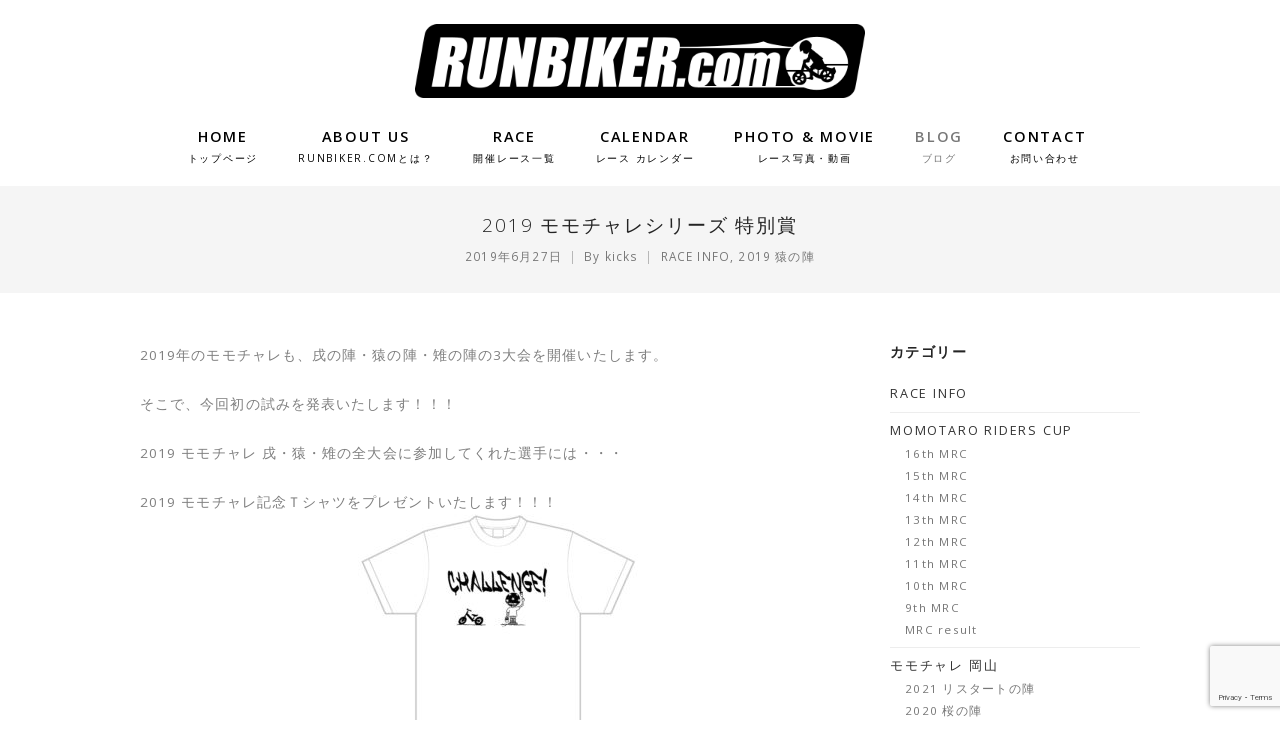

--- FILE ---
content_type: text/html; charset=UTF-8
request_url: https://runbiker2019.com/2019-06-27/
body_size: 11528
content:
<!DOCTYPE html>
<html lang="ja">
<head>
	<meta charset="UTF-8">
	<meta name="viewport" content="width=device-width, initial-scale=1">
	<title>2019 モモチャレシリーズ 特別賞 | RUNBIKER.COM</title>
	<link rel="profile" href="http://gmpg.org/xfn/11">
	<link rel="pingback" href="https://runbiker2019.com/xmlrpc.php">

	<meta name='robots' content='max-image-preview:large' />
<link rel='dns-prefetch' href='//yubinbango.github.io' />
<link rel="alternate" type="application/rss+xml" title="RUNBIKER.COM &raquo; フィード" href="https://runbiker2019.com/feed/" />
<link rel="alternate" type="application/rss+xml" title="RUNBIKER.COM &raquo; コメントフィード" href="https://runbiker2019.com/comments/feed/" />
<link rel="alternate" type="application/rss+xml" title="RUNBIKER.COM &raquo; 2019 モモチャレシリーズ 特別賞 のコメントのフィード" href="https://runbiker2019.com/2019-06-27/feed/" />
<script type="text/javascript">
/* <![CDATA[ */
window._wpemojiSettings = {"baseUrl":"https:\/\/s.w.org\/images\/core\/emoji\/15.0.3\/72x72\/","ext":".png","svgUrl":"https:\/\/s.w.org\/images\/core\/emoji\/15.0.3\/svg\/","svgExt":".svg","source":{"concatemoji":"https:\/\/runbiker2019.com\/wp-includes\/js\/wp-emoji-release.min.js?ver=6.5.7"}};
/*! This file is auto-generated */
!function(i,n){var o,s,e;function c(e){try{var t={supportTests:e,timestamp:(new Date).valueOf()};sessionStorage.setItem(o,JSON.stringify(t))}catch(e){}}function p(e,t,n){e.clearRect(0,0,e.canvas.width,e.canvas.height),e.fillText(t,0,0);var t=new Uint32Array(e.getImageData(0,0,e.canvas.width,e.canvas.height).data),r=(e.clearRect(0,0,e.canvas.width,e.canvas.height),e.fillText(n,0,0),new Uint32Array(e.getImageData(0,0,e.canvas.width,e.canvas.height).data));return t.every(function(e,t){return e===r[t]})}function u(e,t,n){switch(t){case"flag":return n(e,"\ud83c\udff3\ufe0f\u200d\u26a7\ufe0f","\ud83c\udff3\ufe0f\u200b\u26a7\ufe0f")?!1:!n(e,"\ud83c\uddfa\ud83c\uddf3","\ud83c\uddfa\u200b\ud83c\uddf3")&&!n(e,"\ud83c\udff4\udb40\udc67\udb40\udc62\udb40\udc65\udb40\udc6e\udb40\udc67\udb40\udc7f","\ud83c\udff4\u200b\udb40\udc67\u200b\udb40\udc62\u200b\udb40\udc65\u200b\udb40\udc6e\u200b\udb40\udc67\u200b\udb40\udc7f");case"emoji":return!n(e,"\ud83d\udc26\u200d\u2b1b","\ud83d\udc26\u200b\u2b1b")}return!1}function f(e,t,n){var r="undefined"!=typeof WorkerGlobalScope&&self instanceof WorkerGlobalScope?new OffscreenCanvas(300,150):i.createElement("canvas"),a=r.getContext("2d",{willReadFrequently:!0}),o=(a.textBaseline="top",a.font="600 32px Arial",{});return e.forEach(function(e){o[e]=t(a,e,n)}),o}function t(e){var t=i.createElement("script");t.src=e,t.defer=!0,i.head.appendChild(t)}"undefined"!=typeof Promise&&(o="wpEmojiSettingsSupports",s=["flag","emoji"],n.supports={everything:!0,everythingExceptFlag:!0},e=new Promise(function(e){i.addEventListener("DOMContentLoaded",e,{once:!0})}),new Promise(function(t){var n=function(){try{var e=JSON.parse(sessionStorage.getItem(o));if("object"==typeof e&&"number"==typeof e.timestamp&&(new Date).valueOf()<e.timestamp+604800&&"object"==typeof e.supportTests)return e.supportTests}catch(e){}return null}();if(!n){if("undefined"!=typeof Worker&&"undefined"!=typeof OffscreenCanvas&&"undefined"!=typeof URL&&URL.createObjectURL&&"undefined"!=typeof Blob)try{var e="postMessage("+f.toString()+"("+[JSON.stringify(s),u.toString(),p.toString()].join(",")+"));",r=new Blob([e],{type:"text/javascript"}),a=new Worker(URL.createObjectURL(r),{name:"wpTestEmojiSupports"});return void(a.onmessage=function(e){c(n=e.data),a.terminate(),t(n)})}catch(e){}c(n=f(s,u,p))}t(n)}).then(function(e){for(var t in e)n.supports[t]=e[t],n.supports.everything=n.supports.everything&&n.supports[t],"flag"!==t&&(n.supports.everythingExceptFlag=n.supports.everythingExceptFlag&&n.supports[t]);n.supports.everythingExceptFlag=n.supports.everythingExceptFlag&&!n.supports.flag,n.DOMReady=!1,n.readyCallback=function(){n.DOMReady=!0}}).then(function(){return e}).then(function(){var e;n.supports.everything||(n.readyCallback(),(e=n.source||{}).concatemoji?t(e.concatemoji):e.wpemoji&&e.twemoji&&(t(e.twemoji),t(e.wpemoji)))}))}((window,document),window._wpemojiSettings);
/* ]]> */
</script>
<link rel='stylesheet' id='sbi_styles-css' href='https://runbiker2019.com/wp-content/plugins/instagram-feed/css/sbi-styles.min.css?ver=6.6.1' type='text/css' media='all' />
<style id='wp-emoji-styles-inline-css' type='text/css'>

	img.wp-smiley, img.emoji {
		display: inline !important;
		border: none !important;
		box-shadow: none !important;
		height: 1em !important;
		width: 1em !important;
		margin: 0 0.07em !important;
		vertical-align: -0.1em !important;
		background: none !important;
		padding: 0 !important;
	}
</style>
<link rel='stylesheet' id='wp-block-library-css' href='https://runbiker2019.com/wp-includes/css/dist/block-library/style.min.css?ver=6.5.7' type='text/css' media='all' />
<style id='classic-theme-styles-inline-css' type='text/css'>
/*! This file is auto-generated */
.wp-block-button__link{color:#fff;background-color:#32373c;border-radius:9999px;box-shadow:none;text-decoration:none;padding:calc(.667em + 2px) calc(1.333em + 2px);font-size:1.125em}.wp-block-file__button{background:#32373c;color:#fff;text-decoration:none}
</style>
<style id='global-styles-inline-css' type='text/css'>
body{--wp--preset--color--black: #000000;--wp--preset--color--cyan-bluish-gray: #abb8c3;--wp--preset--color--white: #ffffff;--wp--preset--color--pale-pink: #f78da7;--wp--preset--color--vivid-red: #cf2e2e;--wp--preset--color--luminous-vivid-orange: #ff6900;--wp--preset--color--luminous-vivid-amber: #fcb900;--wp--preset--color--light-green-cyan: #7bdcb5;--wp--preset--color--vivid-green-cyan: #00d084;--wp--preset--color--pale-cyan-blue: #8ed1fc;--wp--preset--color--vivid-cyan-blue: #0693e3;--wp--preset--color--vivid-purple: #9b51e0;--wp--preset--gradient--vivid-cyan-blue-to-vivid-purple: linear-gradient(135deg,rgba(6,147,227,1) 0%,rgb(155,81,224) 100%);--wp--preset--gradient--light-green-cyan-to-vivid-green-cyan: linear-gradient(135deg,rgb(122,220,180) 0%,rgb(0,208,130) 100%);--wp--preset--gradient--luminous-vivid-amber-to-luminous-vivid-orange: linear-gradient(135deg,rgba(252,185,0,1) 0%,rgba(255,105,0,1) 100%);--wp--preset--gradient--luminous-vivid-orange-to-vivid-red: linear-gradient(135deg,rgba(255,105,0,1) 0%,rgb(207,46,46) 100%);--wp--preset--gradient--very-light-gray-to-cyan-bluish-gray: linear-gradient(135deg,rgb(238,238,238) 0%,rgb(169,184,195) 100%);--wp--preset--gradient--cool-to-warm-spectrum: linear-gradient(135deg,rgb(74,234,220) 0%,rgb(151,120,209) 20%,rgb(207,42,186) 40%,rgb(238,44,130) 60%,rgb(251,105,98) 80%,rgb(254,248,76) 100%);--wp--preset--gradient--blush-light-purple: linear-gradient(135deg,rgb(255,206,236) 0%,rgb(152,150,240) 100%);--wp--preset--gradient--blush-bordeaux: linear-gradient(135deg,rgb(254,205,165) 0%,rgb(254,45,45) 50%,rgb(107,0,62) 100%);--wp--preset--gradient--luminous-dusk: linear-gradient(135deg,rgb(255,203,112) 0%,rgb(199,81,192) 50%,rgb(65,88,208) 100%);--wp--preset--gradient--pale-ocean: linear-gradient(135deg,rgb(255,245,203) 0%,rgb(182,227,212) 50%,rgb(51,167,181) 100%);--wp--preset--gradient--electric-grass: linear-gradient(135deg,rgb(202,248,128) 0%,rgb(113,206,126) 100%);--wp--preset--gradient--midnight: linear-gradient(135deg,rgb(2,3,129) 0%,rgb(40,116,252) 100%);--wp--preset--font-size--small: 13px;--wp--preset--font-size--medium: 20px;--wp--preset--font-size--large: 36px;--wp--preset--font-size--x-large: 42px;--wp--preset--spacing--20: 0.44rem;--wp--preset--spacing--30: 0.67rem;--wp--preset--spacing--40: 1rem;--wp--preset--spacing--50: 1.5rem;--wp--preset--spacing--60: 2.25rem;--wp--preset--spacing--70: 3.38rem;--wp--preset--spacing--80: 5.06rem;--wp--preset--shadow--natural: 6px 6px 9px rgba(0, 0, 0, 0.2);--wp--preset--shadow--deep: 12px 12px 50px rgba(0, 0, 0, 0.4);--wp--preset--shadow--sharp: 6px 6px 0px rgba(0, 0, 0, 0.2);--wp--preset--shadow--outlined: 6px 6px 0px -3px rgba(255, 255, 255, 1), 6px 6px rgba(0, 0, 0, 1);--wp--preset--shadow--crisp: 6px 6px 0px rgba(0, 0, 0, 1);}:where(.is-layout-flex){gap: 0.5em;}:where(.is-layout-grid){gap: 0.5em;}body .is-layout-flex{display: flex;}body .is-layout-flex{flex-wrap: wrap;align-items: center;}body .is-layout-flex > *{margin: 0;}body .is-layout-grid{display: grid;}body .is-layout-grid > *{margin: 0;}:where(.wp-block-columns.is-layout-flex){gap: 2em;}:where(.wp-block-columns.is-layout-grid){gap: 2em;}:where(.wp-block-post-template.is-layout-flex){gap: 1.25em;}:where(.wp-block-post-template.is-layout-grid){gap: 1.25em;}.has-black-color{color: var(--wp--preset--color--black) !important;}.has-cyan-bluish-gray-color{color: var(--wp--preset--color--cyan-bluish-gray) !important;}.has-white-color{color: var(--wp--preset--color--white) !important;}.has-pale-pink-color{color: var(--wp--preset--color--pale-pink) !important;}.has-vivid-red-color{color: var(--wp--preset--color--vivid-red) !important;}.has-luminous-vivid-orange-color{color: var(--wp--preset--color--luminous-vivid-orange) !important;}.has-luminous-vivid-amber-color{color: var(--wp--preset--color--luminous-vivid-amber) !important;}.has-light-green-cyan-color{color: var(--wp--preset--color--light-green-cyan) !important;}.has-vivid-green-cyan-color{color: var(--wp--preset--color--vivid-green-cyan) !important;}.has-pale-cyan-blue-color{color: var(--wp--preset--color--pale-cyan-blue) !important;}.has-vivid-cyan-blue-color{color: var(--wp--preset--color--vivid-cyan-blue) !important;}.has-vivid-purple-color{color: var(--wp--preset--color--vivid-purple) !important;}.has-black-background-color{background-color: var(--wp--preset--color--black) !important;}.has-cyan-bluish-gray-background-color{background-color: var(--wp--preset--color--cyan-bluish-gray) !important;}.has-white-background-color{background-color: var(--wp--preset--color--white) !important;}.has-pale-pink-background-color{background-color: var(--wp--preset--color--pale-pink) !important;}.has-vivid-red-background-color{background-color: var(--wp--preset--color--vivid-red) !important;}.has-luminous-vivid-orange-background-color{background-color: var(--wp--preset--color--luminous-vivid-orange) !important;}.has-luminous-vivid-amber-background-color{background-color: var(--wp--preset--color--luminous-vivid-amber) !important;}.has-light-green-cyan-background-color{background-color: var(--wp--preset--color--light-green-cyan) !important;}.has-vivid-green-cyan-background-color{background-color: var(--wp--preset--color--vivid-green-cyan) !important;}.has-pale-cyan-blue-background-color{background-color: var(--wp--preset--color--pale-cyan-blue) !important;}.has-vivid-cyan-blue-background-color{background-color: var(--wp--preset--color--vivid-cyan-blue) !important;}.has-vivid-purple-background-color{background-color: var(--wp--preset--color--vivid-purple) !important;}.has-black-border-color{border-color: var(--wp--preset--color--black) !important;}.has-cyan-bluish-gray-border-color{border-color: var(--wp--preset--color--cyan-bluish-gray) !important;}.has-white-border-color{border-color: var(--wp--preset--color--white) !important;}.has-pale-pink-border-color{border-color: var(--wp--preset--color--pale-pink) !important;}.has-vivid-red-border-color{border-color: var(--wp--preset--color--vivid-red) !important;}.has-luminous-vivid-orange-border-color{border-color: var(--wp--preset--color--luminous-vivid-orange) !important;}.has-luminous-vivid-amber-border-color{border-color: var(--wp--preset--color--luminous-vivid-amber) !important;}.has-light-green-cyan-border-color{border-color: var(--wp--preset--color--light-green-cyan) !important;}.has-vivid-green-cyan-border-color{border-color: var(--wp--preset--color--vivid-green-cyan) !important;}.has-pale-cyan-blue-border-color{border-color: var(--wp--preset--color--pale-cyan-blue) !important;}.has-vivid-cyan-blue-border-color{border-color: var(--wp--preset--color--vivid-cyan-blue) !important;}.has-vivid-purple-border-color{border-color: var(--wp--preset--color--vivid-purple) !important;}.has-vivid-cyan-blue-to-vivid-purple-gradient-background{background: var(--wp--preset--gradient--vivid-cyan-blue-to-vivid-purple) !important;}.has-light-green-cyan-to-vivid-green-cyan-gradient-background{background: var(--wp--preset--gradient--light-green-cyan-to-vivid-green-cyan) !important;}.has-luminous-vivid-amber-to-luminous-vivid-orange-gradient-background{background: var(--wp--preset--gradient--luminous-vivid-amber-to-luminous-vivid-orange) !important;}.has-luminous-vivid-orange-to-vivid-red-gradient-background{background: var(--wp--preset--gradient--luminous-vivid-orange-to-vivid-red) !important;}.has-very-light-gray-to-cyan-bluish-gray-gradient-background{background: var(--wp--preset--gradient--very-light-gray-to-cyan-bluish-gray) !important;}.has-cool-to-warm-spectrum-gradient-background{background: var(--wp--preset--gradient--cool-to-warm-spectrum) !important;}.has-blush-light-purple-gradient-background{background: var(--wp--preset--gradient--blush-light-purple) !important;}.has-blush-bordeaux-gradient-background{background: var(--wp--preset--gradient--blush-bordeaux) !important;}.has-luminous-dusk-gradient-background{background: var(--wp--preset--gradient--luminous-dusk) !important;}.has-pale-ocean-gradient-background{background: var(--wp--preset--gradient--pale-ocean) !important;}.has-electric-grass-gradient-background{background: var(--wp--preset--gradient--electric-grass) !important;}.has-midnight-gradient-background{background: var(--wp--preset--gradient--midnight) !important;}.has-small-font-size{font-size: var(--wp--preset--font-size--small) !important;}.has-medium-font-size{font-size: var(--wp--preset--font-size--medium) !important;}.has-large-font-size{font-size: var(--wp--preset--font-size--large) !important;}.has-x-large-font-size{font-size: var(--wp--preset--font-size--x-large) !important;}
.wp-block-navigation a:where(:not(.wp-element-button)){color: inherit;}
:where(.wp-block-post-template.is-layout-flex){gap: 1.25em;}:where(.wp-block-post-template.is-layout-grid){gap: 1.25em;}
:where(.wp-block-columns.is-layout-flex){gap: 2em;}:where(.wp-block-columns.is-layout-grid){gap: 2em;}
.wp-block-pullquote{font-size: 1.5em;line-height: 1.6;}
</style>
<link rel='stylesheet' id='contact-form-7-css' href='https://runbiker2019.com/wp-content/plugins/contact-form-7/includes/css/styles.css?ver=5.9.5' type='text/css' media='all' />
<link rel='stylesheet' id='wpos-slick-style-css' href='https://runbiker2019.com/wp-content/plugins/wp-slick-slider-and-image-carousel/assets/css/slick.css?ver=3.6' type='text/css' media='all' />
<link rel='stylesheet' id='wpsisac-public-style-css' href='https://runbiker2019.com/wp-content/plugins/wp-slick-slider-and-image-carousel/assets/css/wpsisac-public.css?ver=3.6' type='text/css' media='all' />
<link rel='stylesheet' id='create-style-css' href='https://runbiker2019.com/wp-content/themes/themetrust-create-lite/style.css?ver=6.5.7' type='text/css' media='all' />
<link rel='stylesheet' id='create-owl-carousel-css' href='https://runbiker2019.com/wp-content/themes/themetrust-create-lite/css/owl.carousel.css?ver=1.3.3' type='text/css' media='all' />
<link rel='stylesheet' id='create-owl-theme-css' href='https://runbiker2019.com/wp-content/themes/themetrust-create-lite/css/owl.theme.css?ver=1.3.3' type='text/css' media='all' />
<link rel='stylesheet' id='create-prettyphoto-css' href='https://runbiker2019.com/wp-content/themes/themetrust-create-lite/css/prettyPhoto.css?ver=3.1.6' type='text/css' media='all' />
<link rel='stylesheet' id='superfish-css' href='https://runbiker2019.com/wp-content/themes/themetrust-create-lite/css/superfish.css?ver=1.7.5' type='text/css' media='all' />
<link rel='stylesheet' id='create-loader-main-css' href='https://runbiker2019.com/wp-content/themes/themetrust-create-lite/css/loaders/spinkit.css?ver=1.0' type='text/css' media='all' />
<link rel='stylesheet' id='create-loader-animation-css' href='https://runbiker2019.com/wp-content/themes/themetrust-create-lite/css/loaders/rotating-plane.css?ver=1.0' type='text/css' media='all' />
<link rel='stylesheet' id='create-font-awesome-css' href='https://runbiker2019.com/wp-content/themes/themetrust-create-lite/css/font-awesome.min.css?ver=4.0.3' type='text/css' media='all' />
<script type="text/javascript" src="https://runbiker2019.com/wp-includes/js/jquery/jquery.min.js?ver=3.7.1" id="jquery-core-js"></script>
<script type="text/javascript" src="https://runbiker2019.com/wp-includes/js/jquery/jquery-migrate.min.js?ver=3.4.1" id="jquery-migrate-js"></script>
<script type="text/javascript" src="https://runbiker2019.com/wp-content/themes/themetrust-create-lite/js/imagesloaded.js?ver=3.1.6" id="create-imagesloaded-js"></script>
<link rel="https://api.w.org/" href="https://runbiker2019.com/wp-json/" /><link rel="alternate" type="application/json" href="https://runbiker2019.com/wp-json/wp/v2/posts/440" /><link rel="EditURI" type="application/rsd+xml" title="RSD" href="https://runbiker2019.com/xmlrpc.php?rsd" />
<meta name="generator" content="WordPress 6.5.7" />
<link rel="canonical" href="https://runbiker2019.com/2019-06-27/" />
<link rel='shortlink' href='https://runbiker2019.com/?p=440' />
<link rel="alternate" type="application/json+oembed" href="https://runbiker2019.com/wp-json/oembed/1.0/embed?url=https%3A%2F%2Frunbiker2019.com%2F2019-06-27%2F" />
<link rel="alternate" type="text/xml+oembed" href="https://runbiker2019.com/wp-json/oembed/1.0/embed?url=https%3A%2F%2Frunbiker2019.com%2F2019-06-27%2F&#038;format=xml" />
					<link rel="shortcut icon" href="https://runbiker2019.com/wp-content/uploads/2019/08/favicon.ico" />
				<meta name="generator" content="create  1.0" />

		<!--[if IE 8]>
		<link rel="stylesheet" href="https://runbiker2019.com/wp-content/themes/themetrust-create-lite/css/ie8.css" type="text/css" media="screen" />
		<![endif]-->
		<!--[if IE]><script src="http://html5shiv.googlecode.com/svn/trunk/html5.js"></script><![endif]-->

		
		<style>
		
						
						
						
			
			
						
						
						
						
						
						
						
						
						
						
						
						
						
						
						
			
						
						
						
						
						
						
						
						
						
						
						
						
						
						
						
						
						
						

					
						
						
						
						
						
					
						
						
						
					
							.inline-header #site-header.main .nav-holder { height: 90px; }
				.inline-header #site-header.main #logo { height: 90px; }
				.inline-header #site-header.main .nav-holder,
				.inline-header #site-header.main .main-nav ul > li,
				.inline-header #site-header.main .main-nav ul > li > a,
				#site-header.main .main-nav #menu-main-menu > li > span,
				#site-header.main .secondary-nav a,
				#site-header.main .secondary-nav span  { line-height: 90px; height: 90px;}
						
							#site-header.sticky .inside .nav-holder { height: 60px !important; }
				#site-header.sticky #logo { height: 60px !important; }
				#site-header.sticky .nav-holder,
				#site-header.sticky .main-nav ul > li,
				#site-header.sticky .main-nav ul > li > a,
				#site-header.sticky .main-nav ul > li > span,
				#site-header.sticky .secondary-nav a,
				#site-header.sticky .secondary-nav span  { line-height: 60px; height: 60px;}
						
						
				
				
		</style>
		
	
<link href="https://fonts.googleapis.com/css2?family=Open+Sans:ital,wght@0,300;0,400;0,600;0,700;0,800;1,300;1,400;1,600;1,700;1,800&display=swap" rel="stylesheet"> 


		<!-- Google tag (gtag.js) -->
		<script async src="https://www.googletagmanager.com/gtag/js?id=G-R3TJ6VF7JJ"></script>
		<script>
			window.dataLayer = window.dataLayer || [];
			function gtag(){dataLayer.push(arguments);}
			gtag('js', new Date());
			
			gtag('config', 'G-R3TJ6VF7JJ');
		</script>



</head>

<body class="post-template-default single single-post postid-440 single-format-standard chrome osx  top-header inline-header">
	
		<!-- Slide Panel -->
	<div id="slide-panel">
		<div class="hidden-scroll">
			<div class="inner has-mobile-menu">	
								
				<nav id="slide-mobile-menu" class="menu-main-menu-container"><ul id="menu-main-menu" class="collapse sidebar"><li id="menu-item-26" class="menu-item menu-item-type-post_type menu-item-object-page menu-item-home menu-item-26"><a href="https://runbiker2019.com/">HOME<br><span class="menu_jp">トップページ</span></a></li>
<li id="menu-item-206" class="menu-item menu-item-type-custom menu-item-object-custom menu-item-206"><a href="/#about">ABOUT US<br><span class="menu_jp">RUNBIKER.comとは？</span></a></li>
<li id="menu-item-27" class="menu-item menu-item-type-custom menu-item-object-custom menu-item-27"><a href="/#race">RACE<br><span class="menu_jp">開催レース一覧</span></a></li>
<li id="menu-item-6283" class="menu-item menu-item-type-custom menu-item-object-custom menu-item-6283"><a target="_blank" rel="noopener" href="https://tinyurl.com/2zr44jl5">CALENDAR<br><span class="menu_jp">レース カレンダー</span></a></li>
<li id="menu-item-28" class="menu-item menu-item-type-custom menu-item-object-custom menu-item-28"><a href="/#photo">PHOTO &#038; MOVIE<br><span class="menu_jp">レース写真・動画</span></a></li>
<li id="menu-item-22" class="menu-item menu-item-type-post_type menu-item-object-page current_page_parent menu-item-22"><a href="https://runbiker2019.com/blog/">BLOG<br><span class="menu_jp">ブログ</span></a></li>
<li id="menu-item-24" class="menu-item menu-item-type-post_type menu-item-object-page menu-item-24"><a href="https://runbiker2019.com/contact/">CONTACT<br><span class="menu_jp">お問い合わせ</span></a></li>
</ul></nav>
											</div><!-- .inner -->
		</div>
		<span id="menu-toggle-close" class="menu-toggle right close slide" data-target="slide-panel"><span></span></span>
	</div><!-- /slide-panel-->	
		
	
<div id="site-wrap">
<div id="main-container">
							<header id="site-header" class="main dark">
								<div class="inside logo-and-nav clearfix">

																				
					<div id="logo" class="">
											<h2 class="site-title"><a href="https://runbiker2019.com"><img src="http://runbiker2019.com/wp-content/uploads/2019/07/hd_logo.png" alt="RUNBIKER.COM" /></a></h2>
					
											<h2 class="site-title sticky"><a href="https://runbiker2019.com">RUNBIKER.COM</a></h2>
										</div>
					
					
					<div class="nav-holder">
					
						<div class="main-nav clearfix">
						<nav id="main-menu" class="menu-main-menu-container"><ul id="menu-main-menu-1" class="main-navigation sf-menu clear"><li class="menu-item menu-item-type-post_type menu-item-object-page menu-item-home menu-item-26"><a href="https://runbiker2019.com/">HOME<br><span class="menu_jp">トップページ</span></a></li>
<li class="menu-item menu-item-type-custom menu-item-object-custom menu-item-206"><a href="/#about">ABOUT US<br><span class="menu_jp">RUNBIKER.comとは？</span></a></li>
<li class="menu-item menu-item-type-custom menu-item-object-custom menu-item-27"><a href="/#race">RACE<br><span class="menu_jp">開催レース一覧</span></a></li>
<li class="menu-item menu-item-type-custom menu-item-object-custom menu-item-6283"><a target="_blank" rel="noopener" href="https://tinyurl.com/2zr44jl5">CALENDAR<br><span class="menu_jp">レース カレンダー</span></a></li>
<li class="menu-item menu-item-type-custom menu-item-object-custom menu-item-28"><a href="/#photo">PHOTO &#038; MOVIE<br><span class="menu_jp">レース写真・動画</span></a></li>
<li class="menu-item menu-item-type-post_type menu-item-object-page current_page_parent menu-item-22"><a href="https://runbiker2019.com/blog/">BLOG<br><span class="menu_jp">ブログ</span></a></li>
<li class="menu-item menu-item-type-post_type menu-item-object-page menu-item-24"><a href="https://runbiker2019.com/contact/">CONTACT<br><span class="menu_jp">お問い合わせ</span></a></li>
</ul></nav>						</div>
						
						<div class="secondary-nav clearfix">
							
														
														
							<span id="menu-toggle-open" class="menu-toggle right open slide " data-target="slide-menu" ></span>
							
						
						</div>
					</div>
						
				</div>
	
			</header><!-- #site-header -->
						<div id="middle">	<div id="primary" class="content-area blog">
		
		<header class="main entry-header " >
			<div class="inner">
			<div class="title">	
							
				<h1 class="entry-title">2019 モモチャレシリーズ 特別賞</h1>					<span class="meta ">
						<span>2019年6月27日</span><span>By <a href="https://runbiker2019.com/author/kicks/">kicks</a></span><span><a href="https://runbiker2019.com/category/race_info/" title="View all posts in RACE INFO">RACE INFO</a>, <a href="https://runbiker2019.com/category/momotarostepupchallenge/2019-saru/" title="View all posts in 2019 猿の陣">2019 猿の陣</a></span>					</span>
						</div>
			</div><!-- .inner -->
		</header><!-- .entry-header -->
		
		<main id="main" class="site-main" role="main">
			<div class="body-wrap clear">
			
			<article id="post-440" class="content-main post-440 post type-post status-publish format-standard has-post-thumbnail hentry category-race_info category-2019-saru">

				
	
		<div class="entry-content">
						
			<p>2019年のモモチャレも、戌の陣・猿の陣・雉の陣の3大会を開催いたします。</p>
<p>そこで、今回初の試みを発表いたします！！！</p>
<p>2019 モモチャレ 戌・猿・雉の全大会に参加してくれた選手には・・・</p>
<p>2019 モモチャレ記念Ｔシャツをプレゼントいたします！！！<img fetchpriority="high" decoding="async" class="size-medium wp-image-441 aligncenter" src="https://runbiker2019.com/wp-content/uploads/2019/07/6d9e3673e8dd3a2d7474aeb669475e98-300x246.jpg" alt="" width="300" height="246" srcset="https://runbiker2019.com/wp-content/uploads/2019/07/6d9e3673e8dd3a2d7474aeb669475e98-300x246.jpg 300w, https://runbiker2019.com/wp-content/uploads/2019/07/6d9e3673e8dd3a2d7474aeb669475e98-768x630.jpg 768w, https://runbiker2019.com/wp-content/uploads/2019/07/6d9e3673e8dd3a2d7474aeb669475e98-1024x840.jpg 1024w" sizes="(max-width: 300px) 100vw, 300px" />写真はイメージです。変更になる場合もございます。</p>
<p>3大会全てに出場した選手全員に、2019 雉の陣にて記念Tシャツをプレゼントいたしますので、是非是非ご参加お待ちしております！</p>
<p>2019 モモチャレ 猿の陣 岡山県民エントリーは、<br />
6月29日(土) 10時～　となっております！！！<br />
エントリーフォームは、29日(土) 8時に当ブログに掲載予定です。<br />
早期で定員となるクラスもあるかもしれませんので、お忘れのないようお願いいたします。</p>
<p>なおこの記念Tシャツは、MRCのチャンピオンTシャツでお馴染みの、</p>
<p>オリジナルＴシャツ作成・チームウエアオーダープロショップ</p>
<p>エイティズ 様<br />
https://www.eighties.co.jp/</p>
<p>の、特別協賛で作成いたします。<br />
ランバイクチームのTシャツ作成もしてくださりますので、まずはお気軽にご相談してみてはいかがでしょうか？</p>
					</div><!-- .entry-content -->
	
				
				<footer class="post-nav">
					<div class="social-sharing"><ul><li class="facebook-share"><a title="Share on Facebook" href="#" onclick="window.open('http://www.facebook.com/sharer.php?s=100&amp;p[title]=2019+%E3%83%A2%E3%83%A2%E3%83%81%E3%83%A3%E3%83%AC%E3%82%B7%E3%83%AA%E3%83%BC%E3%82%BA+%E7%89%B9%E5%88%A5%E8%B3%9E&amp;p[summary]=2019%E5%B9%B4%E3%81%AE%E3%83%A2%E3%83%A2%E3%83%81%E3%83%A3%E3%83%AC%E3%82%82%E3%80%81%E6%88%8C%E3%81%AE%E9%99%A3%E3%83%BB%E7%8C%BF%E3%81%AE%E9%99%A3%E3%83%BB%E9%9B%89%E3%81%AE%E9%99%A3%E3%81%AE3%E5%A4%A7%E4%BC%9A%E3%82%92%E9%96%8B%E5%82%AC%E3%81%84%E3%81%9F%E3%81%97%E3%81%BE%E3%81%99%E3%80%82+%E3%81%9D%E3%81%93%E3%81%A7%E3%80%81%E4%BB%8A%E5%9B%9E%E5%88%9D%E3%81%AE%E8%A9%A6%E3%81%BF%E3%82%92%E7%99%BA%E8%A1%A8%E3%81%84%E3%81%9F%E3%81%97%E3%81%BE%E3%81%99%EF%BC%81%EF%BC%81%EF%BC%81+2019+%E3%83%A2%E3%83%A2%E3%83%81%E3%83%A3%E3%83%AC+%E6%88%8C%E3%83%BB%E7%8C%BF%E3%83%BB%E9%9B%89%E3%81%AE%E5%85%A8%E5%A4%A7%E4%BC%9A%E3%81%AB%E5%8F%82%E5%8A%A0%E3%81%97%E3%81%A6%E3%81%8F%E3%82%8C%E3%81%9F%E9%81%B8%E6%89%8B%E3%81%AB%E3%81%AF%E3%83%BB%E3%83%BB%E3%83%BB+2019+%E3%83%A2%E3%83%A2%E3%83%81%E3%83%A3%E3%83%AC%E8%A8%98%E5%BF%B5%EF%BC%B4%E3%82%B7+%5B%26hellip%3B%5D&amp;p[url]=https%3A%2F%2Frunbiker2019.com%2F2019-06-27%2F&amp;p[images][0]=https://runbiker2019.com/wp-content/uploads/2019/07/6d9e3673e8dd3a2d7474aeb669475e98.jpg', 'sharer', 'toolbar=0,status=0,width=620,height=280');"><i class="fa fa-facebook"></i></a></li><li class="twitter-share"><a href="#" title="Share on Twitter" onclick="popUp=window.open('http://twitter.com/home?status=36https://runbiker2019.com/2019-06-27/', 'popupwindow', 'scrollbars=yes,width=800,height=400');popUp.focus();return false;"><i class="fa fa-twitter"></i></a></li><li  class="google-share"><a href="#" title="Share on Google+" onclick="popUp=window.open('https://plus.google.com/share?url=https%3A%2F%2Frunbiker2019.com%2F2019-06-27%2F', 'popupwindow', 'scrollbars=yes,width=800,height=400');popUp.focus();return false"><i class="fa fa-google-plus"></i></a></li><li  class="linkedin-share"><a href="#" class="Share on LinkedIn" onclick="popUp=window.open('http://linkedin.com/shareArticle?mini=true&amp;url=https%3A%2F%2Frunbiker2019.com%2F2019-06-27%2F&amp;title=2019+%E3%83%A2%E3%83%A2%E3%83%81%E3%83%A3%E3%83%AC%E3%82%B7%E3%83%AA%E3%83%BC%E3%82%BA+%E7%89%B9%E5%88%A5%E8%B3%9E', 'popupwindow', 'scrollbars=yes,width=800,height=400');popUp.focus();return false"><i class="fa fa-linkedin"></i></a></li><li  class="pinterest-share"><a href="#" title="Share on Pinterest" onclick="popUp=window.open('http://pinterest.com/pin/create/button/?url=https%3A%2F%2Frunbiker2019.com%2F2019-06-27%2F&amp;description=2019 モモチャレシリーズ 特別賞&amp;media=https%3A%2F%2Frunbiker2019.com%2Fwp-content%2Fuploads%2F2019%2F07%2F6d9e3673e8dd3a2d7474aeb669475e98.jpg', 'popupwindow', 'scrollbars=yes,width=800,height=400');popUp.focus();return false"><i class="fa fa-pinterest"></i></a></li></ul></div>				
							<nav class="navigation post-navigation" role="navigation">
			<h1 class="screen-reader-text">Post navigation</h1>

			<div class="nav-links clear">
				<div class="nav-next"><a href="https://runbiker2019.com/2019-06-28/" rel="next"><span class="meta-nav">&larr;</span> 2019 モモチャレ 猿の陣 岡山県民エントリーは明日からです！</a></div><div class="nav-previous"><a href="https://runbiker2019.com/2019-06-26/" rel="prev">2019 モモチャレ 猿の陣 大会概要 <span class="meta-nav">&rarr;</span></a></div>			</div>
			<div class="clear"></div>
			<!-- .nav-links -->
		</nav><!-- .navigation -->
						
				</footer>
				
				
			</article><!-- #post-## -->
			
			
<aside class="sidebar">
	<div id="categories-2" class="widget-box widget widget_categories"><div class="inside"><h3 class="widget-title">カテゴリー</h3>
			<ul>
					<li class="cat-item cat-item-5"><a href="https://runbiker2019.com/category/race_info/">RACE INFO</a>
</li>
	<li class="cat-item cat-item-18"><a href="https://runbiker2019.com/category/momotaroriderscup/">MOMOTARO RIDERS CUP</a>
<ul class='children'>
	<li class="cat-item cat-item-90"><a href="https://runbiker2019.com/category/momotaroriderscup/16th-mrc/">16th MRC</a>
</li>
	<li class="cat-item cat-item-83"><a href="https://runbiker2019.com/category/momotaroriderscup/15th-mrc/">15th MRC</a>
</li>
	<li class="cat-item cat-item-73"><a href="https://runbiker2019.com/category/momotaroriderscup/14th-mrc/">14th MRC</a>
</li>
	<li class="cat-item cat-item-62"><a href="https://runbiker2019.com/category/momotaroriderscup/13th-mrc/">13th MRC</a>
</li>
	<li class="cat-item cat-item-56"><a href="https://runbiker2019.com/category/momotaroriderscup/12th-mrc/">12th MRC</a>
</li>
	<li class="cat-item cat-item-49"><a href="https://runbiker2019.com/category/momotaroriderscup/11th-mrc/">11th MRC</a>
</li>
	<li class="cat-item cat-item-30"><a href="https://runbiker2019.com/category/momotaroriderscup/10th-mrc/">10th MRC</a>
</li>
	<li class="cat-item cat-item-7"><a href="https://runbiker2019.com/category/momotaroriderscup/9th-mrc/">9th MRC</a>
</li>
	<li class="cat-item cat-item-23"><a href="https://runbiker2019.com/category/momotaroriderscup/mrc-result/">MRC result</a>
</li>
</ul>
</li>
	<li class="cat-item cat-item-17"><a href="https://runbiker2019.com/category/momotarostepupchallenge/">モモチャレ 岡山</a>
<ul class='children'>
	<li class="cat-item cat-item-28"><a href="https://runbiker2019.com/category/momotarostepupchallenge/2021-rista/">2021 リスタートの陣</a>
</li>
	<li class="cat-item cat-item-22"><a href="https://runbiker2019.com/category/momotarostepupchallenge/2020-sakura/">2020 桜の陣</a>
</li>
	<li class="cat-item cat-item-13"><a href="https://runbiker2019.com/category/momotarostepupchallenge/2019-inu/">2019 戌の陣</a>
</li>
	<li class="cat-item cat-item-14"><a href="https://runbiker2019.com/category/momotarostepupchallenge/2019-saru/">2019 猿の陣</a>
</li>
	<li class="cat-item cat-item-19"><a href="https://runbiker2019.com/category/momotarostepupchallenge/2019-kiji/">2019 雉の陣</a>
</li>
	<li class="cat-item cat-item-24"><a href="https://runbiker2019.com/category/momotarostepupchallenge/momochare-okayama-result/">モモチャレ岡山 result</a>
</li>
</ul>
</li>
	<li class="cat-item cat-item-20"><a href="https://runbiker2019.com/category/momotyare-ehime/">モモチャレ 愛媛</a>
<ul class='children'>
	<li class="cat-item cat-item-21"><a href="https://runbiker2019.com/category/momotyare-ehime/2020-taiyounojinn/">2020 たいようの陣</a>
</li>
</ul>
</li>
	<li class="cat-item cat-item-37"><a href="https://runbiker2019.com/category/rickyallstracup/">リッキーオールスターカップ</a>
<ul class='children'>
	<li class="cat-item cat-item-57"><a href="https://runbiker2019.com/category/rickyallstracup/2023/">2023</a>
</li>
	<li class="cat-item cat-item-68"><a href="https://runbiker2019.com/category/rickyallstracup/rac-result/">RAC result</a>
</li>
</ul>
</li>
	<li class="cat-item cat-item-38"><a href="https://runbiker2019.com/category/ricky-challenge-cup/">リッキーチャレンジカップ</a>
<ul class='children'>
	<li class="cat-item cat-item-75"><a href="https://runbiker2019.com/category/ricky-challenge-cup/2024-sayama9/">2024~25 狭山ラウンド(9月)</a>
</li>
	<li class="cat-item cat-item-69"><a href="https://runbiker2019.com/category/ricky-challenge-cup/2024-hannnou6/">2024~25 飯能ラウンド(6月)</a>
</li>
	<li class="cat-item cat-item-61"><a href="https://runbiker2019.com/category/ricky-challenge-cup/2024-%e7%8b%ad%e5%b1%b1%e3%83%a9%e3%82%a6%e3%83%b3%e3%83%893%e6%9c%88/">2023~24 狭山ラウンド(3月)</a>
</li>
	<li class="cat-item cat-item-51"><a href="https://runbiker2019.com/category/ricky-challenge-cup/2023-hannnou9/">2023~24 飯能ラウンド(9月)</a>
</li>
	<li class="cat-item cat-item-50"><a href="https://runbiker2019.com/category/ricky-challenge-cup/2023-sayama/">2023~24 狭山ラウンド(5月)</a>
</li>
	<li class="cat-item cat-item-47"><a href="https://runbiker2019.com/category/ricky-challenge-cup/2023-hannnou3/">2022~23 飯能ラウンド(3月)</a>
</li>
	<li class="cat-item cat-item-42"><a href="https://runbiker2019.com/category/ricky-challenge-cup/2022-iruma/">2022~23 入間ラウンド(11月)</a>
</li>
	<li class="cat-item cat-item-39"><a href="https://runbiker2019.com/category/ricky-challenge-cup/2022-sayama/">2022~23 狭山ラウンド(5月)</a>
</li>
	<li class="cat-item cat-item-48"><a href="https://runbiker2019.com/category/ricky-challenge-cup/rcc-result/">RCC result</a>
</li>
</ul>
</li>
	<li class="cat-item cat-item-29"><a href="https://runbiker2019.com/category/botchan-runbike-cup/">BOTCHAN RUNBIKE CUP</a>
<ul class='children'>
	<li class="cat-item cat-item-77"><a href="https://runbiker2019.com/category/botchan-runbike-cup/bot5/">第5回 BOTCHAN</a>
</li>
	<li class="cat-item cat-item-60"><a href="https://runbiker2019.com/category/botchan-runbike-cup/bot4/">第4回 BOTCHAN</a>
</li>
	<li class="cat-item cat-item-43"><a href="https://runbiker2019.com/category/botchan-runbike-cup/bot3/">第3回 BOTCKAN</a>
</li>
	<li class="cat-item cat-item-36"><a href="https://runbiker2019.com/category/botchan-runbike-cup/bot2/">第2回 BOTCHAN</a>
</li>
	<li class="cat-item cat-item-35"><a href="https://runbiker2019.com/category/botchan-runbike-cup/bot1/">第1回 BOTCHAN</a>
</li>
	<li class="cat-item cat-item-63"><a href="https://runbiker2019.com/category/botchan-runbike-cup/bot-result/">BOT result</a>
</li>
</ul>
</li>
	<li class="cat-item cat-item-33"><a href="https://runbiker2019.com/category/to-bi-riders-cup/">TO-BI RIDERS CUP</a>
<ul class='children'>
	<li class="cat-item cat-item-84"><a href="https://runbiker2019.com/category/to-bi-riders-cup/2025-%e8%b5%a4%e7%a3%90%e3%81%ae%e9%99%a3/">2025 赤磐の陣</a>
</li>
	<li class="cat-item cat-item-59"><a href="https://runbiker2019.com/category/to-bi-riders-cup/2024-wake/">2024 和気の陣</a>
</li>
	<li class="cat-item cat-item-34"><a href="https://runbiker2019.com/category/to-bi-riders-cup/2022-bizenn/">2022 備前の陣</a>
</li>
	<li class="cat-item cat-item-66"><a href="https://runbiker2019.com/category/to-bi-riders-cup/to-bi-result/">TO-BI result</a>
</li>
</ul>
</li>
	<li class="cat-item cat-item-87"><a href="https://runbiker2019.com/category/%e3%82%b9%e3%82%ac%e3%83%80%e3%82%a4%e3%83%a9%e3%83%bc%e3%82%ba%e3%82%ab%e3%83%83%e3%83%97/">スガダイラーズカップ</a>
<ul class='children'>
	<li class="cat-item cat-item-88"><a href="https://runbiker2019.com/category/%e3%82%b9%e3%82%ac%e3%83%80%e3%82%a4%e3%83%a9%e3%83%bc%e3%82%ba%e3%82%ab%e3%83%83%e3%83%97/2025/">2025</a>
</li>
</ul>
</li>
	<li class="cat-item cat-item-70"><a href="https://runbiker2019.com/category/%e5%8c%97%e9%99%b8%e3%83%81%e3%83%a3%e3%83%ac%e3%83%b3%e3%82%b8%e3%82%ab%e3%83%83%e3%83%97/">北陸チャレンジカップ</a>
<ul class='children'>
	<li class="cat-item cat-item-71"><a href="https://runbiker2019.com/category/%e5%8c%97%e9%99%b8%e3%83%81%e3%83%a3%e3%83%ac%e3%83%b3%e3%82%b8%e3%82%ab%e3%83%83%e3%83%97/2024-%e5%af%8c%e5%b1%b1%e3%83%a9%e3%82%a6%e3%83%b3%e3%83%89/">2024 富山ラウンド</a>
</li>
	<li class="cat-item cat-item-80"><a href="https://runbiker2019.com/category/%e5%8c%97%e9%99%b8%e3%83%81%e3%83%a3%e3%83%ac%e3%83%b3%e3%82%b8%e3%82%ab%e3%83%83%e3%83%97/hcc-result/">HCC result</a>
</li>
</ul>
</li>
	<li class="cat-item cat-item-40"><a href="https://runbiker2019.com/category/aeon/">イオンモール高松 ランバイク選手権</a>
<ul class='children'>
	<li class="cat-item cat-item-52"><a href="https://runbiker2019.com/category/aeon/2023-aeon/">2023 ｲｵﾝﾓｰﾙ高松 ﾗﾝﾊﾞｲｸ選手権</a>
</li>
	<li class="cat-item cat-item-53"><a href="https://runbiker2019.com/category/aeon/2022-aeon/">2022 ｲｵﾝﾓｰﾙ高松 ﾗﾝﾊﾞｲｸ選手権</a>
</li>
	<li class="cat-item cat-item-64"><a href="https://runbiker2019.com/category/aeon/aeon-takamatsu-result/">AEON TAKAMATSU result</a>
</li>
</ul>
</li>
	<li class="cat-item cat-item-45"><a href="https://runbiker2019.com/category/tohc/">THE OUTLETS HIROSHIMA CUP</a>
<ul class='children'>
	<li class="cat-item cat-item-55"><a href="https://runbiker2019.com/category/tohc/2023-tohc/">2023 THE OUTLETS HIROSHIMA CUP</a>
</li>
	<li class="cat-item cat-item-54"><a href="https://runbiker2019.com/category/tohc/2022-tohc/">2022 THE OUTLETS HIROSHIMA CUP</a>
</li>
	<li class="cat-item cat-item-65"><a href="https://runbiker2019.com/category/tohc/the-outlets-hiroshima-result/">THE OUTLETS HIROSHIMA result</a>
</li>
</ul>
</li>
	<li class="cat-item cat-item-26"><a href="https://runbiker2019.com/category/prestigejoto/">プレステージ城東CUP</a>
<ul class='children'>
	<li class="cat-item cat-item-91"><a href="https://runbiker2019.com/category/prestigejoto/%e7%ac%ac6%e5%9b%9e-%e3%83%97%e3%83%ac%e3%82%b9%e3%83%86%e3%83%bc%e3%82%b8/">第6回 プレステージ</a>
</li>
	<li class="cat-item cat-item-74"><a href="https://runbiker2019.com/category/prestigejoto/%e7%ac%ac5%e5%9b%9e-%e3%83%97%e3%83%ac%e3%82%b9%e3%83%86%e3%83%bc%e3%82%b8/">第5回 プレステージ</a>
</li>
	<li class="cat-item cat-item-58"><a href="https://runbiker2019.com/category/prestigejoto/prestigejoto-4/">第4回 プレステージ</a>
</li>
	<li class="cat-item cat-item-46"><a href="https://runbiker2019.com/category/prestigejoto/prestigejoto-3/">第3回 プレステージ</a>
</li>
	<li class="cat-item cat-item-32"><a href="https://runbiker2019.com/category/prestigejoto/prestigejoto-2/">第2回 プレステージ</a>
</li>
	<li class="cat-item cat-item-31"><a href="https://runbiker2019.com/category/prestigejoto/prestigejoto-1/">第1回 プレステージ</a>
</li>
	<li class="cat-item cat-item-67"><a href="https://runbiker2019.com/category/prestigejoto/%e3%83%97%e3%83%ac%e3%82%b9%e3%83%86-result/">プレステ result</a>
</li>
</ul>
</li>
	<li class="cat-item cat-item-44"><a href="https://runbiker2019.com/category/ux/">UX</a>
<ul class='children'>
	<li class="cat-item cat-item-82"><a href="https://runbiker2019.com/category/ux/parade2024/">Parade2024</a>
</li>
	<li class="cat-item cat-item-81"><a href="https://runbiker2019.com/category/ux/parade2022/">Parade2022</a>
</li>
</ul>
</li>
	<li class="cat-item cat-item-15"><a href="https://runbiker2019.com/category/hughugworld-cup/">HUGHUGWORLD CUP</a>
</li>
	<li class="cat-item cat-item-27"><a href="https://runbiker2019.com/category/trc/">たまのランバイクカップ</a>
</li>
			</ul>

			</div></div>
		<div id="recent-posts-2" class="widget-box widget widget_recent_entries"><div class="inside">
		<h3 class="widget-title">最近の投稿</h3>
		<ul>
											<li>
					<a href="https://runbiker2019.com/2025-11-23-2/">第6回 プレステージ城東CUP 大会終了のお礼</a>
									</li>
											<li>
					<a href="https://runbiker2019.com/2025-11-20/">第6回 プレステージ城東CUP 会場のご案内</a>
									</li>
											<li>
					<a href="https://runbiker2019.com/2025-11-19-2/">第6回 プレステージ城東CUP ご協賛企業様のご紹介(プレステージ城東 様)</a>
									</li>
											<li>
					<a href="https://runbiker2019.com/2025-11-19/">第6回 プレステージ城東CUP ご協賛企業様のご紹介(ﾑﾗｻｷｽﾎﾟｰﾂ ｲｵﾝﾓｰﾙ岡山店様)</a>
									</li>
											<li>
					<a href="https://runbiker2019.com/2025-11-18/">第6回 プレステージ城東CUP 組合せ＆追加エントリー</a>
									</li>
					</ul>

		</div></div><div id="archives-2" class="widget-box widget widget_archive"><div class="inside"><h3 class="widget-title">アーカイブ</h3>
			<ul>
					<li><a href='https://runbiker2019.com/2025/11/'>2025年11月</a></li>
	<li><a href='https://runbiker2019.com/2025/10/'>2025年10月</a></li>
	<li><a href='https://runbiker2019.com/2025/09/'>2025年9月</a></li>
	<li><a href='https://runbiker2019.com/2025/08/'>2025年8月</a></li>
	<li><a href='https://runbiker2019.com/2025/07/'>2025年7月</a></li>
	<li><a href='https://runbiker2019.com/2025/06/'>2025年6月</a></li>
	<li><a href='https://runbiker2019.com/2025/05/'>2025年5月</a></li>
	<li><a href='https://runbiker2019.com/2025/04/'>2025年4月</a></li>
	<li><a href='https://runbiker2019.com/2025/03/'>2025年3月</a></li>
	<li><a href='https://runbiker2019.com/2025/02/'>2025年2月</a></li>
	<li><a href='https://runbiker2019.com/2025/01/'>2025年1月</a></li>
	<li><a href='https://runbiker2019.com/2024/12/'>2024年12月</a></li>
	<li><a href='https://runbiker2019.com/2024/11/'>2024年11月</a></li>
	<li><a href='https://runbiker2019.com/2024/10/'>2024年10月</a></li>
	<li><a href='https://runbiker2019.com/2024/09/'>2024年9月</a></li>
	<li><a href='https://runbiker2019.com/2024/08/'>2024年8月</a></li>
	<li><a href='https://runbiker2019.com/2024/07/'>2024年7月</a></li>
	<li><a href='https://runbiker2019.com/2024/06/'>2024年6月</a></li>
	<li><a href='https://runbiker2019.com/2024/05/'>2024年5月</a></li>
	<li><a href='https://runbiker2019.com/2024/04/'>2024年4月</a></li>
	<li><a href='https://runbiker2019.com/2024/03/'>2024年3月</a></li>
	<li><a href='https://runbiker2019.com/2024/02/'>2024年2月</a></li>
	<li><a href='https://runbiker2019.com/2024/01/'>2024年1月</a></li>
	<li><a href='https://runbiker2019.com/2023/12/'>2023年12月</a></li>
	<li><a href='https://runbiker2019.com/2023/11/'>2023年11月</a></li>
	<li><a href='https://runbiker2019.com/2023/10/'>2023年10月</a></li>
	<li><a href='https://runbiker2019.com/2023/09/'>2023年9月</a></li>
	<li><a href='https://runbiker2019.com/2023/08/'>2023年8月</a></li>
	<li><a href='https://runbiker2019.com/2023/07/'>2023年7月</a></li>
	<li><a href='https://runbiker2019.com/2023/06/'>2023年6月</a></li>
	<li><a href='https://runbiker2019.com/2023/05/'>2023年5月</a></li>
	<li><a href='https://runbiker2019.com/2023/04/'>2023年4月</a></li>
	<li><a href='https://runbiker2019.com/2023/03/'>2023年3月</a></li>
	<li><a href='https://runbiker2019.com/2023/02/'>2023年2月</a></li>
	<li><a href='https://runbiker2019.com/2023/01/'>2023年1月</a></li>
	<li><a href='https://runbiker2019.com/2022/11/'>2022年11月</a></li>
	<li><a href='https://runbiker2019.com/2022/10/'>2022年10月</a></li>
	<li><a href='https://runbiker2019.com/2022/09/'>2022年9月</a></li>
	<li><a href='https://runbiker2019.com/2022/08/'>2022年8月</a></li>
	<li><a href='https://runbiker2019.com/2022/06/'>2022年6月</a></li>
	<li><a href='https://runbiker2019.com/2022/05/'>2022年5月</a></li>
	<li><a href='https://runbiker2019.com/2022/04/'>2022年4月</a></li>
	<li><a href='https://runbiker2019.com/2022/03/'>2022年3月</a></li>
	<li><a href='https://runbiker2019.com/2022/02/'>2022年2月</a></li>
	<li><a href='https://runbiker2019.com/2022/01/'>2022年1月</a></li>
	<li><a href='https://runbiker2019.com/2021/12/'>2021年12月</a></li>
	<li><a href='https://runbiker2019.com/2021/11/'>2021年11月</a></li>
	<li><a href='https://runbiker2019.com/2021/10/'>2021年10月</a></li>
	<li><a href='https://runbiker2019.com/2021/09/'>2021年9月</a></li>
	<li><a href='https://runbiker2019.com/2021/08/'>2021年8月</a></li>
	<li><a href='https://runbiker2019.com/2021/07/'>2021年7月</a></li>
	<li><a href='https://runbiker2019.com/2021/05/'>2021年5月</a></li>
	<li><a href='https://runbiker2019.com/2021/04/'>2021年4月</a></li>
	<li><a href='https://runbiker2019.com/2021/03/'>2021年3月</a></li>
	<li><a href='https://runbiker2019.com/2021/02/'>2021年2月</a></li>
	<li><a href='https://runbiker2019.com/2021/01/'>2021年1月</a></li>
	<li><a href='https://runbiker2019.com/2020/12/'>2020年12月</a></li>
	<li><a href='https://runbiker2019.com/2020/11/'>2020年11月</a></li>
	<li><a href='https://runbiker2019.com/2020/10/'>2020年10月</a></li>
	<li><a href='https://runbiker2019.com/2020/05/'>2020年5月</a></li>
	<li><a href='https://runbiker2019.com/2020/02/'>2020年2月</a></li>
	<li><a href='https://runbiker2019.com/2020/01/'>2020年1月</a></li>
	<li><a href='https://runbiker2019.com/2019/12/'>2019年12月</a></li>
	<li><a href='https://runbiker2019.com/2019/11/'>2019年11月</a></li>
	<li><a href='https://runbiker2019.com/2019/10/'>2019年10月</a></li>
	<li><a href='https://runbiker2019.com/2019/09/'>2019年9月</a></li>
	<li><a href='https://runbiker2019.com/2019/08/'>2019年8月</a></li>
	<li><a href='https://runbiker2019.com/2019/07/'>2019年7月</a></li>
	<li><a href='https://runbiker2019.com/2019/06/'>2019年6月</a></li>
	<li><a href='https://runbiker2019.com/2019/05/'>2019年5月</a></li>
	<li><a href='https://runbiker2019.com/2019/04/'>2019年4月</a></li>
	<li><a href='https://runbiker2019.com/2019/03/'>2019年3月</a></li>
	<li><a href='https://runbiker2019.com/2015/09/'>2015年9月</a></li>
	<li><a href='https://runbiker2019.com/2014/04/'>2014年4月</a></li>
			</ul>

			</div></div></aside>
			</div>
		</main><!-- #main -->
	</div><!-- #primary -->
	</div> <!-- end middle -->	
		<footer id="footer" class="col-3">
		<div class="inside clear">
			
						
						
			
			<div class="secondary">

												<div class="left"><p>&copy; 2026 <a href="https://runbiker2019.com">RUNBIKER.COM</a><span class="sp_view"></span> All Rights Reserved.</p></div>
							</div><!-- end footer secondary-->
		</div><!-- end footer inside-->
	</footer>
		
</div> <!-- end main-container -->
</div> <!-- end site-wrap -->
<!-- Instagram Feed JS -->
<script type="text/javascript">
var sbiajaxurl = "https://runbiker2019.com/wp-admin/admin-ajax.php";
</script>
<script type="text/javascript" src="https://yubinbango.github.io/yubinbango/yubinbango.js" id="yubinbango-js"></script>
<script type="text/javascript" src="https://runbiker2019.com/wp-content/plugins/contact-form-7/includes/swv/js/index.js?ver=5.9.5" id="swv-js"></script>
<script type="text/javascript" id="contact-form-7-js-extra">
/* <![CDATA[ */
var wpcf7 = {"api":{"root":"https:\/\/runbiker2019.com\/wp-json\/","namespace":"contact-form-7\/v1"}};
/* ]]> */
</script>
<script type="text/javascript" src="https://runbiker2019.com/wp-content/plugins/contact-form-7/includes/js/index.js?ver=5.9.5" id="contact-form-7-js"></script>
<script type="text/javascript" src="https://runbiker2019.com/wp-content/themes/themetrust-create-lite/js/jquery.actual.js?ver=1.0.16" id="create-jquery-actual-js"></script>
<script type="text/javascript" src="https://runbiker2019.com/wp-content/themes/themetrust-create-lite/js/smoothscroll.js?ver=0.9.9" id="smoothscroll-js"></script>
<script type="text/javascript" src="https://runbiker2019.com/wp-includes/js/hoverIntent.min.js?ver=1.10.2" id="hoverIntent-js"></script>
<script type="text/javascript" src="https://runbiker2019.com/wp-content/themes/themetrust-create-lite/js/superfish.js?ver=1.7.5" id="superfish-js"></script>
<script type="text/javascript" src="https://runbiker2019.com/wp-content/themes/themetrust-create-lite/js/jquery.waitforimages.min.js?ver=2.0.2" id="create-wait-for-images-js"></script>
<script type="text/javascript" src="https://runbiker2019.com/wp-content/themes/themetrust-create-lite/js/owl.carousel.min.js?ver=1.3.3" id="create-owl-js"></script>
<script type="text/javascript" src="https://runbiker2019.com/wp-content/themes/themetrust-create-lite/js/jquery.isotope.js?ver=1.5.25" id="create-isotope-js"></script>
<script type="text/javascript" src="https://runbiker2019.com/wp-content/themes/themetrust-create-lite/js/jquery.fitvids.js?ver=1.0" id="create-fitvids-js"></script>
<script type="text/javascript" src="https://runbiker2019.com/wp-content/themes/themetrust-create-lite/js/jquery.scrollTo.js?ver=1.4.6" id="create-scrollto-js"></script>
<script type="text/javascript" src="https://runbiker2019.com/wp-content/themes/themetrust-create-lite/js/jquery.prettyPhoto.js?ver=3.1.6" id="create-prettyphoto-js"></script>
<script type="text/javascript" src="https://runbiker2019.com/wp-content/themes/themetrust-create-lite/js/theme_trust.js?ver=1.0" id="create-theme_trust_js-js"></script>
<script type="text/javascript" src="https://runbiker2019.com/wp-includes/js/comment-reply.min.js?ver=6.5.7" id="comment-reply-js" async="async" data-wp-strategy="async"></script>
<script type="text/javascript" src="https://www.google.com/recaptcha/api.js?render=6LfvOT8qAAAAALj0hvG0jqtU0cXzL112LJSzZjGv&amp;ver=3.0" id="google-recaptcha-js"></script>
<script type="text/javascript" src="https://runbiker2019.com/wp-includes/js/dist/vendor/wp-polyfill-inert.min.js?ver=3.1.2" id="wp-polyfill-inert-js"></script>
<script type="text/javascript" src="https://runbiker2019.com/wp-includes/js/dist/vendor/regenerator-runtime.min.js?ver=0.14.0" id="regenerator-runtime-js"></script>
<script type="text/javascript" src="https://runbiker2019.com/wp-includes/js/dist/vendor/wp-polyfill.min.js?ver=3.15.0" id="wp-polyfill-js"></script>
<script type="text/javascript" id="wpcf7-recaptcha-js-extra">
/* <![CDATA[ */
var wpcf7_recaptcha = {"sitekey":"6LfvOT8qAAAAALj0hvG0jqtU0cXzL112LJSzZjGv","actions":{"homepage":"homepage","contactform":"contactform"}};
/* ]]> */
</script>
<script type="text/javascript" src="https://runbiker2019.com/wp-content/plugins/contact-form-7/modules/recaptcha/index.js?ver=5.9.5" id="wpcf7-recaptcha-js"></script>

</body>
</html>

--- FILE ---
content_type: text/html; charset=utf-8
request_url: https://www.google.com/recaptcha/api2/anchor?ar=1&k=6LfvOT8qAAAAALj0hvG0jqtU0cXzL112LJSzZjGv&co=aHR0cHM6Ly9ydW5iaWtlcjIwMTkuY29tOjQ0Mw..&hl=en&v=PoyoqOPhxBO7pBk68S4YbpHZ&size=invisible&anchor-ms=20000&execute-ms=30000&cb=hwh5ml408k56
body_size: 48741
content:
<!DOCTYPE HTML><html dir="ltr" lang="en"><head><meta http-equiv="Content-Type" content="text/html; charset=UTF-8">
<meta http-equiv="X-UA-Compatible" content="IE=edge">
<title>reCAPTCHA</title>
<style type="text/css">
/* cyrillic-ext */
@font-face {
  font-family: 'Roboto';
  font-style: normal;
  font-weight: 400;
  font-stretch: 100%;
  src: url(//fonts.gstatic.com/s/roboto/v48/KFO7CnqEu92Fr1ME7kSn66aGLdTylUAMa3GUBHMdazTgWw.woff2) format('woff2');
  unicode-range: U+0460-052F, U+1C80-1C8A, U+20B4, U+2DE0-2DFF, U+A640-A69F, U+FE2E-FE2F;
}
/* cyrillic */
@font-face {
  font-family: 'Roboto';
  font-style: normal;
  font-weight: 400;
  font-stretch: 100%;
  src: url(//fonts.gstatic.com/s/roboto/v48/KFO7CnqEu92Fr1ME7kSn66aGLdTylUAMa3iUBHMdazTgWw.woff2) format('woff2');
  unicode-range: U+0301, U+0400-045F, U+0490-0491, U+04B0-04B1, U+2116;
}
/* greek-ext */
@font-face {
  font-family: 'Roboto';
  font-style: normal;
  font-weight: 400;
  font-stretch: 100%;
  src: url(//fonts.gstatic.com/s/roboto/v48/KFO7CnqEu92Fr1ME7kSn66aGLdTylUAMa3CUBHMdazTgWw.woff2) format('woff2');
  unicode-range: U+1F00-1FFF;
}
/* greek */
@font-face {
  font-family: 'Roboto';
  font-style: normal;
  font-weight: 400;
  font-stretch: 100%;
  src: url(//fonts.gstatic.com/s/roboto/v48/KFO7CnqEu92Fr1ME7kSn66aGLdTylUAMa3-UBHMdazTgWw.woff2) format('woff2');
  unicode-range: U+0370-0377, U+037A-037F, U+0384-038A, U+038C, U+038E-03A1, U+03A3-03FF;
}
/* math */
@font-face {
  font-family: 'Roboto';
  font-style: normal;
  font-weight: 400;
  font-stretch: 100%;
  src: url(//fonts.gstatic.com/s/roboto/v48/KFO7CnqEu92Fr1ME7kSn66aGLdTylUAMawCUBHMdazTgWw.woff2) format('woff2');
  unicode-range: U+0302-0303, U+0305, U+0307-0308, U+0310, U+0312, U+0315, U+031A, U+0326-0327, U+032C, U+032F-0330, U+0332-0333, U+0338, U+033A, U+0346, U+034D, U+0391-03A1, U+03A3-03A9, U+03B1-03C9, U+03D1, U+03D5-03D6, U+03F0-03F1, U+03F4-03F5, U+2016-2017, U+2034-2038, U+203C, U+2040, U+2043, U+2047, U+2050, U+2057, U+205F, U+2070-2071, U+2074-208E, U+2090-209C, U+20D0-20DC, U+20E1, U+20E5-20EF, U+2100-2112, U+2114-2115, U+2117-2121, U+2123-214F, U+2190, U+2192, U+2194-21AE, U+21B0-21E5, U+21F1-21F2, U+21F4-2211, U+2213-2214, U+2216-22FF, U+2308-230B, U+2310, U+2319, U+231C-2321, U+2336-237A, U+237C, U+2395, U+239B-23B7, U+23D0, U+23DC-23E1, U+2474-2475, U+25AF, U+25B3, U+25B7, U+25BD, U+25C1, U+25CA, U+25CC, U+25FB, U+266D-266F, U+27C0-27FF, U+2900-2AFF, U+2B0E-2B11, U+2B30-2B4C, U+2BFE, U+3030, U+FF5B, U+FF5D, U+1D400-1D7FF, U+1EE00-1EEFF;
}
/* symbols */
@font-face {
  font-family: 'Roboto';
  font-style: normal;
  font-weight: 400;
  font-stretch: 100%;
  src: url(//fonts.gstatic.com/s/roboto/v48/KFO7CnqEu92Fr1ME7kSn66aGLdTylUAMaxKUBHMdazTgWw.woff2) format('woff2');
  unicode-range: U+0001-000C, U+000E-001F, U+007F-009F, U+20DD-20E0, U+20E2-20E4, U+2150-218F, U+2190, U+2192, U+2194-2199, U+21AF, U+21E6-21F0, U+21F3, U+2218-2219, U+2299, U+22C4-22C6, U+2300-243F, U+2440-244A, U+2460-24FF, U+25A0-27BF, U+2800-28FF, U+2921-2922, U+2981, U+29BF, U+29EB, U+2B00-2BFF, U+4DC0-4DFF, U+FFF9-FFFB, U+10140-1018E, U+10190-1019C, U+101A0, U+101D0-101FD, U+102E0-102FB, U+10E60-10E7E, U+1D2C0-1D2D3, U+1D2E0-1D37F, U+1F000-1F0FF, U+1F100-1F1AD, U+1F1E6-1F1FF, U+1F30D-1F30F, U+1F315, U+1F31C, U+1F31E, U+1F320-1F32C, U+1F336, U+1F378, U+1F37D, U+1F382, U+1F393-1F39F, U+1F3A7-1F3A8, U+1F3AC-1F3AF, U+1F3C2, U+1F3C4-1F3C6, U+1F3CA-1F3CE, U+1F3D4-1F3E0, U+1F3ED, U+1F3F1-1F3F3, U+1F3F5-1F3F7, U+1F408, U+1F415, U+1F41F, U+1F426, U+1F43F, U+1F441-1F442, U+1F444, U+1F446-1F449, U+1F44C-1F44E, U+1F453, U+1F46A, U+1F47D, U+1F4A3, U+1F4B0, U+1F4B3, U+1F4B9, U+1F4BB, U+1F4BF, U+1F4C8-1F4CB, U+1F4D6, U+1F4DA, U+1F4DF, U+1F4E3-1F4E6, U+1F4EA-1F4ED, U+1F4F7, U+1F4F9-1F4FB, U+1F4FD-1F4FE, U+1F503, U+1F507-1F50B, U+1F50D, U+1F512-1F513, U+1F53E-1F54A, U+1F54F-1F5FA, U+1F610, U+1F650-1F67F, U+1F687, U+1F68D, U+1F691, U+1F694, U+1F698, U+1F6AD, U+1F6B2, U+1F6B9-1F6BA, U+1F6BC, U+1F6C6-1F6CF, U+1F6D3-1F6D7, U+1F6E0-1F6EA, U+1F6F0-1F6F3, U+1F6F7-1F6FC, U+1F700-1F7FF, U+1F800-1F80B, U+1F810-1F847, U+1F850-1F859, U+1F860-1F887, U+1F890-1F8AD, U+1F8B0-1F8BB, U+1F8C0-1F8C1, U+1F900-1F90B, U+1F93B, U+1F946, U+1F984, U+1F996, U+1F9E9, U+1FA00-1FA6F, U+1FA70-1FA7C, U+1FA80-1FA89, U+1FA8F-1FAC6, U+1FACE-1FADC, U+1FADF-1FAE9, U+1FAF0-1FAF8, U+1FB00-1FBFF;
}
/* vietnamese */
@font-face {
  font-family: 'Roboto';
  font-style: normal;
  font-weight: 400;
  font-stretch: 100%;
  src: url(//fonts.gstatic.com/s/roboto/v48/KFO7CnqEu92Fr1ME7kSn66aGLdTylUAMa3OUBHMdazTgWw.woff2) format('woff2');
  unicode-range: U+0102-0103, U+0110-0111, U+0128-0129, U+0168-0169, U+01A0-01A1, U+01AF-01B0, U+0300-0301, U+0303-0304, U+0308-0309, U+0323, U+0329, U+1EA0-1EF9, U+20AB;
}
/* latin-ext */
@font-face {
  font-family: 'Roboto';
  font-style: normal;
  font-weight: 400;
  font-stretch: 100%;
  src: url(//fonts.gstatic.com/s/roboto/v48/KFO7CnqEu92Fr1ME7kSn66aGLdTylUAMa3KUBHMdazTgWw.woff2) format('woff2');
  unicode-range: U+0100-02BA, U+02BD-02C5, U+02C7-02CC, U+02CE-02D7, U+02DD-02FF, U+0304, U+0308, U+0329, U+1D00-1DBF, U+1E00-1E9F, U+1EF2-1EFF, U+2020, U+20A0-20AB, U+20AD-20C0, U+2113, U+2C60-2C7F, U+A720-A7FF;
}
/* latin */
@font-face {
  font-family: 'Roboto';
  font-style: normal;
  font-weight: 400;
  font-stretch: 100%;
  src: url(//fonts.gstatic.com/s/roboto/v48/KFO7CnqEu92Fr1ME7kSn66aGLdTylUAMa3yUBHMdazQ.woff2) format('woff2');
  unicode-range: U+0000-00FF, U+0131, U+0152-0153, U+02BB-02BC, U+02C6, U+02DA, U+02DC, U+0304, U+0308, U+0329, U+2000-206F, U+20AC, U+2122, U+2191, U+2193, U+2212, U+2215, U+FEFF, U+FFFD;
}
/* cyrillic-ext */
@font-face {
  font-family: 'Roboto';
  font-style: normal;
  font-weight: 500;
  font-stretch: 100%;
  src: url(//fonts.gstatic.com/s/roboto/v48/KFO7CnqEu92Fr1ME7kSn66aGLdTylUAMa3GUBHMdazTgWw.woff2) format('woff2');
  unicode-range: U+0460-052F, U+1C80-1C8A, U+20B4, U+2DE0-2DFF, U+A640-A69F, U+FE2E-FE2F;
}
/* cyrillic */
@font-face {
  font-family: 'Roboto';
  font-style: normal;
  font-weight: 500;
  font-stretch: 100%;
  src: url(//fonts.gstatic.com/s/roboto/v48/KFO7CnqEu92Fr1ME7kSn66aGLdTylUAMa3iUBHMdazTgWw.woff2) format('woff2');
  unicode-range: U+0301, U+0400-045F, U+0490-0491, U+04B0-04B1, U+2116;
}
/* greek-ext */
@font-face {
  font-family: 'Roboto';
  font-style: normal;
  font-weight: 500;
  font-stretch: 100%;
  src: url(//fonts.gstatic.com/s/roboto/v48/KFO7CnqEu92Fr1ME7kSn66aGLdTylUAMa3CUBHMdazTgWw.woff2) format('woff2');
  unicode-range: U+1F00-1FFF;
}
/* greek */
@font-face {
  font-family: 'Roboto';
  font-style: normal;
  font-weight: 500;
  font-stretch: 100%;
  src: url(//fonts.gstatic.com/s/roboto/v48/KFO7CnqEu92Fr1ME7kSn66aGLdTylUAMa3-UBHMdazTgWw.woff2) format('woff2');
  unicode-range: U+0370-0377, U+037A-037F, U+0384-038A, U+038C, U+038E-03A1, U+03A3-03FF;
}
/* math */
@font-face {
  font-family: 'Roboto';
  font-style: normal;
  font-weight: 500;
  font-stretch: 100%;
  src: url(//fonts.gstatic.com/s/roboto/v48/KFO7CnqEu92Fr1ME7kSn66aGLdTylUAMawCUBHMdazTgWw.woff2) format('woff2');
  unicode-range: U+0302-0303, U+0305, U+0307-0308, U+0310, U+0312, U+0315, U+031A, U+0326-0327, U+032C, U+032F-0330, U+0332-0333, U+0338, U+033A, U+0346, U+034D, U+0391-03A1, U+03A3-03A9, U+03B1-03C9, U+03D1, U+03D5-03D6, U+03F0-03F1, U+03F4-03F5, U+2016-2017, U+2034-2038, U+203C, U+2040, U+2043, U+2047, U+2050, U+2057, U+205F, U+2070-2071, U+2074-208E, U+2090-209C, U+20D0-20DC, U+20E1, U+20E5-20EF, U+2100-2112, U+2114-2115, U+2117-2121, U+2123-214F, U+2190, U+2192, U+2194-21AE, U+21B0-21E5, U+21F1-21F2, U+21F4-2211, U+2213-2214, U+2216-22FF, U+2308-230B, U+2310, U+2319, U+231C-2321, U+2336-237A, U+237C, U+2395, U+239B-23B7, U+23D0, U+23DC-23E1, U+2474-2475, U+25AF, U+25B3, U+25B7, U+25BD, U+25C1, U+25CA, U+25CC, U+25FB, U+266D-266F, U+27C0-27FF, U+2900-2AFF, U+2B0E-2B11, U+2B30-2B4C, U+2BFE, U+3030, U+FF5B, U+FF5D, U+1D400-1D7FF, U+1EE00-1EEFF;
}
/* symbols */
@font-face {
  font-family: 'Roboto';
  font-style: normal;
  font-weight: 500;
  font-stretch: 100%;
  src: url(//fonts.gstatic.com/s/roboto/v48/KFO7CnqEu92Fr1ME7kSn66aGLdTylUAMaxKUBHMdazTgWw.woff2) format('woff2');
  unicode-range: U+0001-000C, U+000E-001F, U+007F-009F, U+20DD-20E0, U+20E2-20E4, U+2150-218F, U+2190, U+2192, U+2194-2199, U+21AF, U+21E6-21F0, U+21F3, U+2218-2219, U+2299, U+22C4-22C6, U+2300-243F, U+2440-244A, U+2460-24FF, U+25A0-27BF, U+2800-28FF, U+2921-2922, U+2981, U+29BF, U+29EB, U+2B00-2BFF, U+4DC0-4DFF, U+FFF9-FFFB, U+10140-1018E, U+10190-1019C, U+101A0, U+101D0-101FD, U+102E0-102FB, U+10E60-10E7E, U+1D2C0-1D2D3, U+1D2E0-1D37F, U+1F000-1F0FF, U+1F100-1F1AD, U+1F1E6-1F1FF, U+1F30D-1F30F, U+1F315, U+1F31C, U+1F31E, U+1F320-1F32C, U+1F336, U+1F378, U+1F37D, U+1F382, U+1F393-1F39F, U+1F3A7-1F3A8, U+1F3AC-1F3AF, U+1F3C2, U+1F3C4-1F3C6, U+1F3CA-1F3CE, U+1F3D4-1F3E0, U+1F3ED, U+1F3F1-1F3F3, U+1F3F5-1F3F7, U+1F408, U+1F415, U+1F41F, U+1F426, U+1F43F, U+1F441-1F442, U+1F444, U+1F446-1F449, U+1F44C-1F44E, U+1F453, U+1F46A, U+1F47D, U+1F4A3, U+1F4B0, U+1F4B3, U+1F4B9, U+1F4BB, U+1F4BF, U+1F4C8-1F4CB, U+1F4D6, U+1F4DA, U+1F4DF, U+1F4E3-1F4E6, U+1F4EA-1F4ED, U+1F4F7, U+1F4F9-1F4FB, U+1F4FD-1F4FE, U+1F503, U+1F507-1F50B, U+1F50D, U+1F512-1F513, U+1F53E-1F54A, U+1F54F-1F5FA, U+1F610, U+1F650-1F67F, U+1F687, U+1F68D, U+1F691, U+1F694, U+1F698, U+1F6AD, U+1F6B2, U+1F6B9-1F6BA, U+1F6BC, U+1F6C6-1F6CF, U+1F6D3-1F6D7, U+1F6E0-1F6EA, U+1F6F0-1F6F3, U+1F6F7-1F6FC, U+1F700-1F7FF, U+1F800-1F80B, U+1F810-1F847, U+1F850-1F859, U+1F860-1F887, U+1F890-1F8AD, U+1F8B0-1F8BB, U+1F8C0-1F8C1, U+1F900-1F90B, U+1F93B, U+1F946, U+1F984, U+1F996, U+1F9E9, U+1FA00-1FA6F, U+1FA70-1FA7C, U+1FA80-1FA89, U+1FA8F-1FAC6, U+1FACE-1FADC, U+1FADF-1FAE9, U+1FAF0-1FAF8, U+1FB00-1FBFF;
}
/* vietnamese */
@font-face {
  font-family: 'Roboto';
  font-style: normal;
  font-weight: 500;
  font-stretch: 100%;
  src: url(//fonts.gstatic.com/s/roboto/v48/KFO7CnqEu92Fr1ME7kSn66aGLdTylUAMa3OUBHMdazTgWw.woff2) format('woff2');
  unicode-range: U+0102-0103, U+0110-0111, U+0128-0129, U+0168-0169, U+01A0-01A1, U+01AF-01B0, U+0300-0301, U+0303-0304, U+0308-0309, U+0323, U+0329, U+1EA0-1EF9, U+20AB;
}
/* latin-ext */
@font-face {
  font-family: 'Roboto';
  font-style: normal;
  font-weight: 500;
  font-stretch: 100%;
  src: url(//fonts.gstatic.com/s/roboto/v48/KFO7CnqEu92Fr1ME7kSn66aGLdTylUAMa3KUBHMdazTgWw.woff2) format('woff2');
  unicode-range: U+0100-02BA, U+02BD-02C5, U+02C7-02CC, U+02CE-02D7, U+02DD-02FF, U+0304, U+0308, U+0329, U+1D00-1DBF, U+1E00-1E9F, U+1EF2-1EFF, U+2020, U+20A0-20AB, U+20AD-20C0, U+2113, U+2C60-2C7F, U+A720-A7FF;
}
/* latin */
@font-face {
  font-family: 'Roboto';
  font-style: normal;
  font-weight: 500;
  font-stretch: 100%;
  src: url(//fonts.gstatic.com/s/roboto/v48/KFO7CnqEu92Fr1ME7kSn66aGLdTylUAMa3yUBHMdazQ.woff2) format('woff2');
  unicode-range: U+0000-00FF, U+0131, U+0152-0153, U+02BB-02BC, U+02C6, U+02DA, U+02DC, U+0304, U+0308, U+0329, U+2000-206F, U+20AC, U+2122, U+2191, U+2193, U+2212, U+2215, U+FEFF, U+FFFD;
}
/* cyrillic-ext */
@font-face {
  font-family: 'Roboto';
  font-style: normal;
  font-weight: 900;
  font-stretch: 100%;
  src: url(//fonts.gstatic.com/s/roboto/v48/KFO7CnqEu92Fr1ME7kSn66aGLdTylUAMa3GUBHMdazTgWw.woff2) format('woff2');
  unicode-range: U+0460-052F, U+1C80-1C8A, U+20B4, U+2DE0-2DFF, U+A640-A69F, U+FE2E-FE2F;
}
/* cyrillic */
@font-face {
  font-family: 'Roboto';
  font-style: normal;
  font-weight: 900;
  font-stretch: 100%;
  src: url(//fonts.gstatic.com/s/roboto/v48/KFO7CnqEu92Fr1ME7kSn66aGLdTylUAMa3iUBHMdazTgWw.woff2) format('woff2');
  unicode-range: U+0301, U+0400-045F, U+0490-0491, U+04B0-04B1, U+2116;
}
/* greek-ext */
@font-face {
  font-family: 'Roboto';
  font-style: normal;
  font-weight: 900;
  font-stretch: 100%;
  src: url(//fonts.gstatic.com/s/roboto/v48/KFO7CnqEu92Fr1ME7kSn66aGLdTylUAMa3CUBHMdazTgWw.woff2) format('woff2');
  unicode-range: U+1F00-1FFF;
}
/* greek */
@font-face {
  font-family: 'Roboto';
  font-style: normal;
  font-weight: 900;
  font-stretch: 100%;
  src: url(//fonts.gstatic.com/s/roboto/v48/KFO7CnqEu92Fr1ME7kSn66aGLdTylUAMa3-UBHMdazTgWw.woff2) format('woff2');
  unicode-range: U+0370-0377, U+037A-037F, U+0384-038A, U+038C, U+038E-03A1, U+03A3-03FF;
}
/* math */
@font-face {
  font-family: 'Roboto';
  font-style: normal;
  font-weight: 900;
  font-stretch: 100%;
  src: url(//fonts.gstatic.com/s/roboto/v48/KFO7CnqEu92Fr1ME7kSn66aGLdTylUAMawCUBHMdazTgWw.woff2) format('woff2');
  unicode-range: U+0302-0303, U+0305, U+0307-0308, U+0310, U+0312, U+0315, U+031A, U+0326-0327, U+032C, U+032F-0330, U+0332-0333, U+0338, U+033A, U+0346, U+034D, U+0391-03A1, U+03A3-03A9, U+03B1-03C9, U+03D1, U+03D5-03D6, U+03F0-03F1, U+03F4-03F5, U+2016-2017, U+2034-2038, U+203C, U+2040, U+2043, U+2047, U+2050, U+2057, U+205F, U+2070-2071, U+2074-208E, U+2090-209C, U+20D0-20DC, U+20E1, U+20E5-20EF, U+2100-2112, U+2114-2115, U+2117-2121, U+2123-214F, U+2190, U+2192, U+2194-21AE, U+21B0-21E5, U+21F1-21F2, U+21F4-2211, U+2213-2214, U+2216-22FF, U+2308-230B, U+2310, U+2319, U+231C-2321, U+2336-237A, U+237C, U+2395, U+239B-23B7, U+23D0, U+23DC-23E1, U+2474-2475, U+25AF, U+25B3, U+25B7, U+25BD, U+25C1, U+25CA, U+25CC, U+25FB, U+266D-266F, U+27C0-27FF, U+2900-2AFF, U+2B0E-2B11, U+2B30-2B4C, U+2BFE, U+3030, U+FF5B, U+FF5D, U+1D400-1D7FF, U+1EE00-1EEFF;
}
/* symbols */
@font-face {
  font-family: 'Roboto';
  font-style: normal;
  font-weight: 900;
  font-stretch: 100%;
  src: url(//fonts.gstatic.com/s/roboto/v48/KFO7CnqEu92Fr1ME7kSn66aGLdTylUAMaxKUBHMdazTgWw.woff2) format('woff2');
  unicode-range: U+0001-000C, U+000E-001F, U+007F-009F, U+20DD-20E0, U+20E2-20E4, U+2150-218F, U+2190, U+2192, U+2194-2199, U+21AF, U+21E6-21F0, U+21F3, U+2218-2219, U+2299, U+22C4-22C6, U+2300-243F, U+2440-244A, U+2460-24FF, U+25A0-27BF, U+2800-28FF, U+2921-2922, U+2981, U+29BF, U+29EB, U+2B00-2BFF, U+4DC0-4DFF, U+FFF9-FFFB, U+10140-1018E, U+10190-1019C, U+101A0, U+101D0-101FD, U+102E0-102FB, U+10E60-10E7E, U+1D2C0-1D2D3, U+1D2E0-1D37F, U+1F000-1F0FF, U+1F100-1F1AD, U+1F1E6-1F1FF, U+1F30D-1F30F, U+1F315, U+1F31C, U+1F31E, U+1F320-1F32C, U+1F336, U+1F378, U+1F37D, U+1F382, U+1F393-1F39F, U+1F3A7-1F3A8, U+1F3AC-1F3AF, U+1F3C2, U+1F3C4-1F3C6, U+1F3CA-1F3CE, U+1F3D4-1F3E0, U+1F3ED, U+1F3F1-1F3F3, U+1F3F5-1F3F7, U+1F408, U+1F415, U+1F41F, U+1F426, U+1F43F, U+1F441-1F442, U+1F444, U+1F446-1F449, U+1F44C-1F44E, U+1F453, U+1F46A, U+1F47D, U+1F4A3, U+1F4B0, U+1F4B3, U+1F4B9, U+1F4BB, U+1F4BF, U+1F4C8-1F4CB, U+1F4D6, U+1F4DA, U+1F4DF, U+1F4E3-1F4E6, U+1F4EA-1F4ED, U+1F4F7, U+1F4F9-1F4FB, U+1F4FD-1F4FE, U+1F503, U+1F507-1F50B, U+1F50D, U+1F512-1F513, U+1F53E-1F54A, U+1F54F-1F5FA, U+1F610, U+1F650-1F67F, U+1F687, U+1F68D, U+1F691, U+1F694, U+1F698, U+1F6AD, U+1F6B2, U+1F6B9-1F6BA, U+1F6BC, U+1F6C6-1F6CF, U+1F6D3-1F6D7, U+1F6E0-1F6EA, U+1F6F0-1F6F3, U+1F6F7-1F6FC, U+1F700-1F7FF, U+1F800-1F80B, U+1F810-1F847, U+1F850-1F859, U+1F860-1F887, U+1F890-1F8AD, U+1F8B0-1F8BB, U+1F8C0-1F8C1, U+1F900-1F90B, U+1F93B, U+1F946, U+1F984, U+1F996, U+1F9E9, U+1FA00-1FA6F, U+1FA70-1FA7C, U+1FA80-1FA89, U+1FA8F-1FAC6, U+1FACE-1FADC, U+1FADF-1FAE9, U+1FAF0-1FAF8, U+1FB00-1FBFF;
}
/* vietnamese */
@font-face {
  font-family: 'Roboto';
  font-style: normal;
  font-weight: 900;
  font-stretch: 100%;
  src: url(//fonts.gstatic.com/s/roboto/v48/KFO7CnqEu92Fr1ME7kSn66aGLdTylUAMa3OUBHMdazTgWw.woff2) format('woff2');
  unicode-range: U+0102-0103, U+0110-0111, U+0128-0129, U+0168-0169, U+01A0-01A1, U+01AF-01B0, U+0300-0301, U+0303-0304, U+0308-0309, U+0323, U+0329, U+1EA0-1EF9, U+20AB;
}
/* latin-ext */
@font-face {
  font-family: 'Roboto';
  font-style: normal;
  font-weight: 900;
  font-stretch: 100%;
  src: url(//fonts.gstatic.com/s/roboto/v48/KFO7CnqEu92Fr1ME7kSn66aGLdTylUAMa3KUBHMdazTgWw.woff2) format('woff2');
  unicode-range: U+0100-02BA, U+02BD-02C5, U+02C7-02CC, U+02CE-02D7, U+02DD-02FF, U+0304, U+0308, U+0329, U+1D00-1DBF, U+1E00-1E9F, U+1EF2-1EFF, U+2020, U+20A0-20AB, U+20AD-20C0, U+2113, U+2C60-2C7F, U+A720-A7FF;
}
/* latin */
@font-face {
  font-family: 'Roboto';
  font-style: normal;
  font-weight: 900;
  font-stretch: 100%;
  src: url(//fonts.gstatic.com/s/roboto/v48/KFO7CnqEu92Fr1ME7kSn66aGLdTylUAMa3yUBHMdazQ.woff2) format('woff2');
  unicode-range: U+0000-00FF, U+0131, U+0152-0153, U+02BB-02BC, U+02C6, U+02DA, U+02DC, U+0304, U+0308, U+0329, U+2000-206F, U+20AC, U+2122, U+2191, U+2193, U+2212, U+2215, U+FEFF, U+FFFD;
}

</style>
<link rel="stylesheet" type="text/css" href="https://www.gstatic.com/recaptcha/releases/PoyoqOPhxBO7pBk68S4YbpHZ/styles__ltr.css">
<script nonce="fAHLbz7ML_aQdUNru0Jygg" type="text/javascript">window['__recaptcha_api'] = 'https://www.google.com/recaptcha/api2/';</script>
<script type="text/javascript" src="https://www.gstatic.com/recaptcha/releases/PoyoqOPhxBO7pBk68S4YbpHZ/recaptcha__en.js" nonce="fAHLbz7ML_aQdUNru0Jygg">
      
    </script></head>
<body><div id="rc-anchor-alert" class="rc-anchor-alert"></div>
<input type="hidden" id="recaptcha-token" value="[base64]">
<script type="text/javascript" nonce="fAHLbz7ML_aQdUNru0Jygg">
      recaptcha.anchor.Main.init("[\x22ainput\x22,[\x22bgdata\x22,\x22\x22,\[base64]/[base64]/[base64]/[base64]/[base64]/[base64]/KGcoTywyNTMsTy5PKSxVRyhPLEMpKTpnKE8sMjUzLEMpLE8pKSxsKSksTykpfSxieT1mdW5jdGlvbihDLE8sdSxsKXtmb3IobD0odT1SKEMpLDApO08+MDtPLS0pbD1sPDw4fFooQyk7ZyhDLHUsbCl9LFVHPWZ1bmN0aW9uKEMsTyl7Qy5pLmxlbmd0aD4xMDQ/[base64]/[base64]/[base64]/[base64]/[base64]/[base64]/[base64]\\u003d\x22,\[base64]\\u003d\\u003d\x22,\x22wqrCh13CsCIiSwlmwpoaFnQ9wpbClsK0wo1Yw7hyw47DisK0wpMMw5sSwoDDpwvCujbCusKYwqfDhy/[base64]/wpXCtCLDnSjCosK+wq3CmsOJR8OUwrDCvcOPfEfCtnnDsRPDvcOqwo9gwo/DjyQSw6hPwrpYEcKcwpzCoDfDp8KFG8K8KjJ6EsKOFQTCpsOQHTRTN8KRIsKpw5NIwpzCqwpsJMOjwrc6UCfDsMKvw7/[base64]/Drx5Rw6t2w49DwqHDtmoYwpJAwqXDvcKNw5lLwqfDkcKpHgRaOcKmf8OVBsKAwqXCn0rCtwvCjz8dwoTCvFLDlnADUsKFw5zCh8K7w67CqMO/w5vCpcO2esKfwqXDrVLDsjrDlsOGUsKjDcKOOABIw5LDlGfDncOUCMOtS8KlIyUJQsOOSsOTehfDnQ5xXsK4w73DscOsw7HCn0ccw64Vw7o/w5NVwofClTbDowkRw5vDvgXCn8O+XxI+w41Xw7YHwqUuDcKwwrwINcKrwqfCj8KFRMKqUARDw6DCssKbPBJ4KG/CqMKXw4LCnijDrgzCrcKQGBzDj8ODw4vCkhIUSsOIwrAtb0kNcMODwp/DlRzDik0JwoRzXMKcQh9NwrvDssO2WWUwYArDtsKaH2jClSLCo8KfdsOUVnUnwo5vSMKcwqXCiiF+L8O1PMO2G2LChMOQwqtfw4jDhlTDisKmw7UyXBY1w7XDtcK6woNnw714OMOXYBNDwobDrcK0Om3DniLCiTBCa8Ojw4dGHcOOdVRMw7nDnip5TMKaecO/w6fDv8OOOcOpwofDrHPCiMKdJW4AXTkYbUTDgSPDmcKvNsKuLsKnZF3Dt08GSlI+MMOjw5gOw7fDiFEHLVVkBsOYwq0ZUUxeYwdOw7J+wqkDIkppOsKjw7NCwrosYVBKMXtdATHCtcOwH1hWwqrDtsO/[base64]/DusOgwpoJD3/DoykCw6QuDcO8LlV2UMKTwotoQcOXwp3DgcOOLXzClsKhw6XCmjzClsK4w73CgcOrw54ow6QkTBxLw7DDu1FFaMOgw4LClsKwG8OQw5TDlMKKwrBIVHE7EMKnZ8KlwoMHFsOtPsOJOMOtw4/DrG/CnXPDpMKJwoXCmcKFw79/Y8O3wpfDgFoDCSTCtj42w50fwowBw5nCtQ3CusOBw5vCoQ93wqTCtsOvICHCl8Ovw6NawrDCmjZ2w4w0woEPw60wwovDgMOpWMOjwqwpwoFWFcKvGsOuVizCn0XDg8OxLsKtc8K/wrJAw7NpDsOUw7omwo0Mw5IoGcOEw7HCo8O0eFYAwqEDwqzDncOYBMOVw7nCs8KFwpdfw7zDkcK4w7DDtMOfFgY9wqR/w79dHRFfw6pdJcOdD8OEwoR7woxlwp7CqcOKwoMkM8KIwpXDtMKQGW7CrsKoRC1fwoNYJE/DjsOpC8Ozw7XDvcKjw6TDrT0Fw7zCusKvwoYSw6PCrxTCrsOqwrLCqMK3wocePzvCllNeX8OIZcKad8KkL8OybcOVw5BsHyPDgMKASsOeZBNhJcKBw4Y+w4fCmcKcwpISw7XDn8OHw5/DmGlyZQVmYRpwKzPDscOSw5zCnsOSZABLJiHCosKgNUJdw6h/[base64]/CtcOJNcKbw6pqfcK/wrx6SMKqw5EudEfDh8O4w73CkMONw5EIaCh8wqzDh1YZd3LClTIMwq1ZwobDrExCwqUADwdpw6kfwrnDm8Klw5vDui5zwpYfFsKOw6I+GMKvw6DCgMKtY8KAw6UuV2kxw4vDucOlWzTDh8Kyw6x9w4vDvGA6woFLV8KjwozCp8KHI8KBBhPClQ57XUvDkcKtKTXCmm/CpsKLw7zDscO9w5hMe2PCsDLCjmRIw7x+EMKaVMKQFRDCrMKZwqAswrh7RGDChXDCicKFPjxuMCIpE1PCm8Odw5MMw7zClcK5wqQDLiEuEUc3fcO6PcOJw4N2fMKJw6YUwptmw6fDnTTCpBXCj8KCfmM9w4/CpChKwoPDqMKew5BPw55eC8K3wo8pCsKBw6Uaw5TDkcOCbcK4w7DDtsO1asKcX8KldMOlHTDCswbDsj5Ww5nCkmxHSlnCjMONaMOPw7Z4wqw0KMOhw6XDncKjZSXCiQNkw5fCrArCgV0qwpByw4DCuWklRQoww7PDo2V2w4HDksO/woxRwo4Xw6LDgMKtKjNiKVPDhyxLXMO4DsOEQWzCl8OXXFxew7fDvsKKwqrChybDkcOaSXQOw5Jawr/CmRfDucOkw4LDvcK2w6fCu8Oowrd0ZsOJX0IxwokofXpswo0Xwo/Cv8OYw4d0EsKqWsOYGMKEPVjCjVXDsz0jwozCmMOgZQUQc2rDnwInOl3CtsK7RTnCqznDs0/ClEwsw4FmfRHClMKzScKbw5LCgsKqw5nClWIgKcKKfjHDtMKIw77CkTfDmi3CosOgQ8OlV8KYw7Z5w7HCrw9CFWpfw4k6wpZWDEJSVkZxw6A+w4F0wovDuFcJHVDCscKow7hzw5Uew6bCtcK/wrzDhsKKYcO6Xjpew7d1woo4wqIow5oMwovDgGTDplfCjMKBw7loMGpYwofDi8KYUsOrQ2Mbw6gcGSkKTsOdQxcFQsOxIcOnwpPDqsKIX0DCssKrWi5JUGV2w7HCjCrCkGzDrVoVM8KvQHXCiEBlHcKtFsONBMOHw6HDmMKVLkUpw5/CpsOHw7kDchFyGEnCoSBBw5DDk8KEe17DlWYFOTHDoE7DrsKFOB9uKAvDtExQwq8CwqjCpMKZw4jDqnrDp8OEM8O3w6fCkxgKwpnCk17Dq3QTS3fDnwpkwq0DFsKtw6MywotRwrYtw7oOw75UC8Kew6Maw5zDujsnIXbClMKdZcOZIsOAw748MMO3fQ3CmUFywpnCui/DlWh/wrMtw48NAF0VSR3ChhLDq8OXOMOicQDDqcKyw4VuUR5MwqDDpsKtW3/DigFOwqnDj8OHwojDkcKBZcKLIF15f1Vqwrg5wpRYw6JPwo/CsVrDtW7DgigtwpzDhhUtwplvKU4Aw7TCtm7Cq8KTFQ4OOHbDiTDCscKicAnChMORw7wVHgxZw6kEC8KCDsKJwq9yw61paMOvc8KYwrF8wq/CnXjChMK/[base64]/Dn8ODMcOHw5kXw7bDgXDChwvCmF3CgHlpT8OYWB7CmjVRwoTCnXUCwps/w7ZraBjDlcOqEsOFVcKgV8OWZMKKbcOdbQN4IMOEe8K2SGNkw7PCnhHCqmnCnSPCoXjDmG9Iw4c3eMOwQWQVwr3DgjdbKHTCrlUYwrPDlS/DrsKvw7/CqWQvw4/ChyoEwprCh8OMwrTDpsKOElHCkMOsHDoBwo02wrYawrzDmx/DrwTCmC9aasKIw5gWQ8KswqkuSFfDh8OREAd5LcKkw7fDpAPChwwRFi93w6HCnsOtS8Odw6lDwot8wrgLw6JjfsO+w5/[base64]/CtXXCpkhgAh3DtVnDncOZwo0IBUtXc8OPQsOUw5XCuMOWLzzDrzLDosOEa8OwwpHDosKZUUzDvXnDgR1cw7rCrMOUOMOxfmRIej3CucK4F8KBI8K/XCrCqcKbJcKbfR3DjxjDuMOnG8KewqhMwo3CksOzw6XDrBA2NHfDsTcowr3Cr8KmTsK3wpLDqyDCu8KEwqzDoMKNO2LCrcKWIUsTw5swIFbCu8ONw6/DgcKKLlFRw7khw5nDr3R8w6cQWGrChXtnw6vCnnPDgBnDuMKga2LDqsO5w73CjcKvw6QjaRYlw5cUCcOIZcOwPWDCm8Onw7TDssOlI8OTwpYLHsOawq/CjsKYw5hsA8KpZcK5UEbCvMKSw6V9w5QZwrXCnFfDj8ObwrDCuCrDvcOwwonDtsODLcOddlRVwqzCkB45Q8KJwpHDksKiwrDCosKfd8Kkw5/Dn8OjV8OkwrXDjMK7wpbDhUs8J2cqw6HCvDHCn1AhwrU1LRgEwoteMcKAwpAFwrbClcKEfsKWRmNkRVXCncO8FxJjSsKiwowgBcOzwp7DnFYBLsO5NcOYwqXDswTDvcODw6xNP8O4w5/DvzdTwoLCgMOowqAyWyVUfMOZcxHDjmIhwqMgw5PCoyzCoVrDicKOw7AiwpXDk0HCk8Kcw7fCogXDj8K9YcOaw6gUeVDCvMKzURAqwqAjw6HDhsKzwrHCv8OwR8O4wrEPfHjDosOfV8KPTsO0dcOGwozCmCvCksK2w6nCulFnCFYiw59eSS/CrsO1FmtFKHhaw4xjw6vCncOeKy/CuMOwTznDgcOmw6/DmFPCgMKWN8KDUsOqw7Rtw5EVwozDrDnCnizDt8Kpw7lrfTF5IsKTwoXDnVzDlcKNAj3DnCUxwpnCnsO+wqUbw7/ChsOcwr7DqzDDmm9+f3rCgRcJUMKVXsO/w7YMX8KsRMOrWW4iw73CssOQbAvCqcK4w684XV/Du8OvwoRTwpQ1I8O7DsKcHCLCg1VuHcKZw7fDljVUVMONPsKvw7dxbMOCwrguMn4WwqQvE33Cu8O4w5ZEeS7DoGtDe0zCugBaAcKBwqjCgS5mw7bCnMKAwoc+FMKfwr/DpsOsI8KvwqXDuwTCiDMac8KRwr0Yw45COMKBw4kVJsK2w6DCnmt6SDTDpgQKUzNUw7vCoDvCqsK3w4DCv1Z+PMKNQVjClRLDuhvDkwvDggzDi8KowqnDlFQlwpcUIcOiwo7CrnHCpcOtcsOFwr7DnCUzc2TDpsOzwo7DtnMkMFbDt8KtX8KUwq10w4DDjsO9RHPCpz/DuhHCj8Ktwr3Dt35nT8OGHMOOG8OfwqQEwoXCoUvDn8K4w7csOcO2a8KMY8KKRMKBw6RZw4R3wrFpD8OHwqLDj8KPw517woLDgMOWw5l7wrgawpgHw4LDglxUw4gHw6TDqcOOwrrCui/Cs1vCiibDpjLDg8OgwqzDkMK0wrRBGi8nBW1uUG/CqAjDuMOyw4zDtMKEccKmw5V2OxXCqk4mDSTDrWhkcMOGMsK0eBrCqF/DpCLClVLDvgbChsO/[base64]/[base64]/Ckj0wwpPCqMKVG8OZw4kRaMK5VRcOwoVTwp8dY8KFB8K9fsOHBmFywo7Cp8ObPVQweVBUFVlda27DulYqN8O2X8ObwqbDi8KaTgJLZMOjSC47KMKww6nDni1WwqVQegjCknhxUFnDr8OJw5nDjsKOLyTConx7PTjDnSXDicK4Bw3Cp1llw77CiMKQw7/CvWTDrxU+w4PCicO5wrsLwqHCgMO9XcOfD8KEw5/Di8OJCxAUDkzCmsOmJcOqwqkwIMKuIGDDuMO+WMKxLg7DkW7CncOdw47CpW7Ci8KdOcO8w73CumIkEi/CmwUEwrfDisKnS8OBGsKXP8K8w4LDun3CrsOwwr/DrMKWM1s5w6rCn8OTw7bCmjx/[base64]/[base64]/TsOKel/CrCPCrMOkwr/DmsOxw4MMw6/DoSpsw71swobDqMODcTcqR8KresODGMOYwo7DqsOawqHCvWzDkStZAMOqE8KeDMODGMOTwp/Ds0s+wo7CgVthw5QWw645w5/DgMOjwrnDgUrCpGzDlsOaaD7DiyLDgcOSIn10w484w5HDocO9w4FAOh/CiMOEPmNZFGcTAsOywrl4wqtmfhJXwrQAwq/CnsKWw77DhMKEw6xWUcK1wpd6w6/[base64]/CssO7QDVRw5TDnDTDlsK5w4JRVsKtw5dOJMOwBcO+PyzCs8KyDcOya8Kuwo8QWsKqwrjDnm9YwrMXDygSM8O3TDrCjAAoHcOfH8ODwqzDpHTCh0zDvjpCw5XCsDpvwr/CtX1WKELCp8OLw6M4wpA2BxXDknVtwobDrWA3Ej/DgMOew5vChRMUWcKhw703wobCm8KHwqHDicOLbsKgwrRFP8OKe8KXMMOYPG8uwp/CsMKPC8KVUjF6CsOXOjnDlsOgw519dQfDjkvCvxPCv8Otw7nDqwHCogDChsOkwoUDw5lxwrs1wrLCmcKvwovCkD9Hw54AZWnDi8KMw51bV01acUt5F0TDtsKEDgsSM10TbcOfNMKONMK0dgnCgcOtKC7Dg8KBI8K4w63DuhYpBRY0wp0NacORwonCjjlEDcK/di/[base64]/CixDCs8OAUQ42wrHDiikLVEZXV0UnRRDDjgZiw4IUw6dmLcOIw7hwL8O2fsKIw5Fjw48aZk9Ew6bDqVpCw45yH8Ohw4YkwqHDsw/CpBUiV8O3w4FywoISe8KDwo/CiDDDgS7CkMKOw6nDgCVqHHIfwrLDkydow5DCuRfDmVPCsmh+w7teZsORw60xwqcHw54YFsO6w4XCksKgwptwUgTCgcOBDxVfXMKNdcK/IR3DtMKgL8OWEnNqO8OAGnzCgsO7wobDuMOJLTTCi8Kvw4zDncKUGhA6wp3CgEvCnDEHw4A9DsKuw7Qgwo4tf8KQwq3CshTCgQgBwqPCsMKXMibDi8Ozw6kvKsK3NhbDpW/DqcOVw7XDljjChMK7QijDjj3Cgz1wcsKWw48gw4AZw7Yawqt9w6cgRnJEGllRW8KHw7jDjMKVUFfDukrDl8O9w5NQw7vCj8KLAR/CuFh/dsOdZ8OkLTTCtgIJJ8OhAhXCrg3Dm2Qdwp5OYk7CqwNCw7IrZgrDqy7DhcKqSjzDknnDkE3DgcOoHVxXEEB/woxmwosTwp98bit/w4jCtcKTw5/ChRYtwpYGwpfDgMOew6IEw6fDtcOgIlkNwroKNxBlw7LCgkJldMKhwpzCoEtJYU7CtEZWw5/Chhxqw7rCuMO6QwdPYjrDgRXCqBQ2ST9pw5BmwoUrOsOHw5DCo8KGancswq54XRbCl8Orw7UUwoN5w4DCoV/[base64]/CnVdsw61Iw7MDw5EewrvCisOwBmHCpGHDvC3Cqy3CmcK8wo/ClcOxfcOWfMOjbWBtw5pCw4PCjXnCmMOkV8Ojw5kBwpTCmwFuNRnDiTXCsQB/wqDDhywfASvDs8KVUA9ow5FWSMKiCXTCtzwqKcOYw7Nww4bDosODYxDDkMKwwolVCMKHcA/DvRFHw4YGw4JPFDYewo7DssKmw6IPAmRDIT7ClMOnKMK0TMKgwrJVNj1ewqNCwqvCrmlxw7PDl8Old8O0UMKTbcKPYHbDgHFJXG/DkcK5wrJrLMOEw6XDr8O7RHbClXbDgcOiUsK6w4omw4LDscOjwq3Cg8KzRcOcwrTCt1EUDcKMw5rCs8KLOX/DoxQ/WcOeenUuw6PCkcOFRW/CuUcJacKkwqt/[base64]/CgiUbVMKkw4zCucO5w61gw6UfN8KJw69pID/Duz1dE8O3OsKGEz0Rw7tBdsOHcMKfw5fCvMK2wplXaB3ClMOfwpHCjEbDpAvCqsOyOMKBw7/DuUXDqj7DjWrCpWAewrIWTcOaw7PCrMO/[base64]/CjifDsVPCjy7CicKaw47CpjvDkMO7wrzCiWbDvsO2w4XCiz5kwp4Aw4tCw6NMUE0NP8Kow6MqwprDkMKxwrnDicOzRGvDncKkOiEdd8KMXcKAfcKBw59lMMKJwqwqDk/DpcKdw7HCvHNNw5fDpTbDnl/[base64]/w78pwqIDw6sYH8KzAsKewp1ewoYWHl3DscO6wqhDwqDCmzBswq0IRsKNw63DuMKjXMKiGnvDo8Ksw5HDthQ7XXQQwpMiEcOMDMKaWyzCtsOxw7TDi8O9LMKkN1sQQUJrwo/CtTodw6zDvlPCthczwp3Cv8KVw7TDjjnDhMOCD3UOSMKww4TDkQJjwp/DtMKHwq/DnMK/BG3CtWdFGwBDdy/[base64]/Cs8OuXcOmdcKjLMKqWcKjDMOfey3ClCpoFMKFwofDusKKwozCh0ASNMOXwrTDksOkYXN/wozCh8KVOFzDuVhbSiDCqnw6dsOoVh/DkwYHfH3Co8KbehXClHkXwr1XFcO4YcKxwozDu8OawqMvwrHCmRzCtMK4wrPCmUQlw77CkMKpwpkHwpJbHcKUw6oHAcO/Zl4twqrClcKYw6pxwqNTw4fCnsKvScOMFMOIPsO6XcKVw7tvPFXDiDHDpMOIwph4d8OgRcK7HQLDn8OuwqgOwpHCvxrDnXvDkcKQw7BawrMRBsKOw4fDo8O/DsO6X8O/wq7CjmgmwpgWYAdGw6kQw5srw6grciEMwpbChSQIYMKzwolZw5TDvAXCvzA3dXjDpEbCuMOKwrBdwqDCsjHCrMOWwonCjMO7RgFEwozClMOkTcOhw73DhB3Cq0XCi8ODw7PDhMOOa2zDojzCnXHDgcO/BcKbRRkbfwJKwqvDvBIcwrzDmMKCPsO3woDDlBRkw6paKMKxwp4AOhdBASrClUzCmkd0H8OIw4BBYMO7wqgVXh7Cs2NVw4/DoMKOH8KHW8KcFsOtwpjCpcKkw4lTw5pgaMOuaGDDrmFMw53DjB/DrQcIw60LNsO3wol+wqnDmcOgwqxzbQRMwpXCqsOCS1jDlcKKTcKpw7I4w4A2DsOCM8OXCcKCw4QQV8OGDRHCjlkMYn94w5HDjzlew7nDs8KfMMOXVcOZw7bDtsK8OWPDtcOmA2Avw5zCvMOxKsK6HmzDqMKzcjXCrcKxwrRgw5BCwo/DhcKATlwqLMO+dQLCsldyXsKvLi/DsMK4wrpqPm/CoG7CnEPCiAvDnAsow6h6w4XDs0HCowBjdMOfWwITw6HCpsKSb0jCvhzCgMOOw5Yvwo49w40saSbCmzTCjsKsw7BcwoY9Z1MKw5EGHcK5F8OXUMOpwrdlw7fDjTRiw43Dn8KwdRnCu8K3w4lqwovCuMKAJsKRdmLCpiHDvD/CtmXCtkLCpXBRw6lbwqXDusOtw4UDwqklHcOnEjl+w53CrcO8w5HDvXNtw6ICw5nCpMOAw6RxLXnCmMKPS8OwwoA5wqzCrcKdEsKtHy5pw60/CX0Ew47DlGfDuxDCjMKcw6QWEmTDtMKsM8O+wptWGH3Cv8KeA8KRw7vCnsO7X8KhOjoPacOuOjQSwp3CisKhKsOzw4MwKMOlHWApZGBMwrxuacKjwr/CslvCnzvDrnRcwqLCscOCw4bCn8OZE8KrfjkEwpo0w54SeMKpw7BlOwlpw7BfQ0IdL8KXw5HCmsOHTMO9w5vDgTHDhzbCniLCtTVTT8OYw49mwqlKw4xZwrViwrzDoCvDomwsOxt/FRPDv8O+QMOARgXCqcKLw5wxJyEVC8OiwrM7I2U9wpNxP8KlwqUhBRHCnkfCtcKTw6ZnVsKjHMO3wpzCpsKkwp49U8KnecOwbcK2wqACesO2NAY8NMKTNx7Dp8ONw7N7McOhJR7DscKkwqrDlMOQwpRIfVR4Jxopwp/[base64]/CjAx6QA7ClFvCtQhbScO/wqTCvMKUdSpWwoEhwqdqw69VXD41wqkswqzCljnDjMKNIVE6P8OjNCQKwoAgcVkcFzslW1gONsOnFMOATMKFWQHCmlXCsylvwo8dZB4qwqzDhsKmw5LDiMKTV3bDsThAwppRw7lkf8KuV1nDlHAjf8O3AcKFw7/DvcKfC2ROPMOGOUN5wo7ClHIZAkx5SE9OXGkxTsKDacKUwoIOL8KKIsOQAMKLIsKnE8OPFMKOOsOBw4AqwoNJTMOrw6x7ZzUfFFpyHMKLQzwUC3NVw5vDn8Ouw45hw71Tw44pwqlENw9cYnrDkMKAwrQ/TEfDr8OzQ8Kmw5bDnMOqRsKtQwfDi0XCnw0SwoXCuMOxdy/CgsO+ZcKfwoA1wrPDiQMSw7N6GH5bwprCoD/DqcOtNMKFw7/Ds8KUw4TCmQ3DgMODCsOawqJvwq3Cl8Kmw77CocKGTsKKXGFNb8K2FibDsR3CpcKpKMOMwpXDmsO4HScQwp7DnsOtw7JYw7/[base64]/CpcK2wqROPD/CkMOOw5vChhp4NRkUwqbChW4Ew5/DrVTDncOxwr8fY1jCosKeeV3Dg8O3GxLChhHCqAB2WcK3wpbDmsKSwq1Va8KGVMK8w5cZw7DChmlxacOKTcOBUw91w5XDsmtWwqEyC8OafsO3GmnDlnEvD8OowrfCrhLCh8OkWsOySVA2D14Jw69HABXDsmkXw5bDkETCv2dUGQfDmgjDmMOlw7Y9wp/DhMKnK8OUbyBcG8OHw7YzcWnDiMK9H8KiwpLCggNlM8OIw5QUQMK3w506RyNXwpEpwqHDpRN9D8OZw5bDi8KmCsKmw7c9wo1Iw78lwqJzKD8twpLCq8O1cCbCghECc8OwFsKsEcKnw7VQNx3DhcOuw7/[base64]/CggIfLMK8UUBjw4NNMiF+wrPDrsKwBW1MwptUwo1Qw4p1McOPbsKEw6rCisKgw6nDssK5w7kUwrHCnikTwr7CrzPCqcKpPhTCi3PDqcOKK8OnEy8BwpQnw6ZVO0/[base64]/[base64]/[base64]/DoAzDs3AdIcKrP8OVfj7DkcKpC3Anw6bClRDCnmEIwq/DhMKww40lwr/CmMO7DMKzPsKDAMOgwpETIgjCoXlnRiDCscKlfBAWGsKVwrgQwpEZEcO9w5gXw7BTwr0TSMO9IcKHw75GUw5Cw4ljwrnCmcOKY8ObQR/CrMKOw7Nkw7nDq8KtcsO7w6/DmcOEwrAgwq3Cq8OaPGXDnHNpwo/DhsOcZGB8LsOeFVXCrMKiw71XwrbDmcO/w45Lw6fDkE8Pw4puwphiwoYEbGPCsn/Clz3CgXDChcKFckTCshJUP8KeDzbCosOEwpcOCgFJR1thJMOiw57Cu8OdIFbDpGMKUHxBW0bCnX53emxiSy0xDMKob2nCqsOiJsKpw6jCjsKcUDg5FBDDlsKZQsKlw6/[base64]/CvGZiPMKiwpB0CRjCvDMRw7J0w7jCn8OVwotla07CsDPChgYjw6nDgm4mwpLDo3tqwo/CtWVow4zCpAMowq9Nw7cBwr09w79cw4AaC8KQwpzDoHfCv8OWecKgOcKWwq7CoRV6XTMQSsOAw43CgcOVXsKDwrhgwoYyKgwZw53CtnYlw5PDiixDw7PDh2FWw5A1w6nDqggiwoo0w7nCvcKfLCzDlgJiSsOUUMKZwq3CvcOWLCsPKcK7w4bCpSTCm8KMw4/[base64]/CmsK5HjbCi30jwpITwqfDp8KnwqfCksKBaRrCnFnCicK0w5TCpcKuaMOVw5ZLwpjCrsKCcRAPaGEWFcK2w7bCn2fDpHLClxcKwpwawojCgMOCIcK1GlLDq3sXPMO/wrDDsB9vTGl+wrjDjikkw5JGXD7DtT7CryInM8KCwpLDh8Oow7dqMXjDsMKSwpnCqMK8EsKMW8OgdMKnw7DDj0DDuxvDrMO8HsK5AwXDtQduMsOIwpkWMsOawoMcM8Kww6pQwrJxMMO1wrPDmcKtCDoLw5TDhcKkDRXDgULCgsOGNCvDtxpjC01ew43Cu1zDmB/DlzsKV0nDpw3CmUEUeTw1wrfCs8OxSHvDqm18FxRrVcOiwpzDpVFDw78mw64zw7ETwr3Dq8KnFzfDi8K9wpEtwoHDgVcMw5t/R1cSY2nCpWbCnnAlwqEPeMOoDiE7w7/CvcO1wpHDuSwFKsOxw4lhdFwBwpbCssKRwpPDpMOLwpvCksO/w6TCpsK5UF4ywr/CsSsmOVDDpsKTM8K4w7nCisOewrpTwpfDv8O2wqDDnMOOIkvDngttw5XCgUDCgHvDicOKwqIcZMKldMKnd13CgjpMwpLDkcO/w6N1w73DgMONwofDtEtNIMOOwoLDiMKTwpdmc8OecUvCmcOYHSrDsMKiUcKgBEByQSBYwosGSldsQsO+U8KUw7bCssKuw6kLVsOIXMK+Fx5eCMKCw57DlUrDiw/ClmTDtCk0GcKSJMOLw5RZwpcNwrRrIgXCn8KiUxXDvsKCTMKMw7tew6g+D8Kvw4/CkMOdw5HDjw/DjcORw4TCs8K4YmfCl3cyKcOwwqTDkcO1wrxWCwYmIQfChyBgworCvUkgw5bDqsO8w73CvsOewoXDsGHDi8OVw5/Djm7Cs3zCrsKDDQ1OwrlgQHHCgMOOwpPCqkfDqHDDlsOHMCxtwqIcw5wcTgIHdGgGLTl7KcKhA8OhKMKgwonDvQnCu8OSwrt4Tx1VB3bCkksOw4jCgcOOw7TCkllzw5PDtgQ8w6jCgx1Sw5McdsKZwqdiY8KtwrEoaRw7w73DqmRED1Y/X8KuwrdIUldxJ8ObX2vCgMKRIwjCncK7B8KbLW/[base64]/w6xYChvCmsK/[base64]/[base64]/CtcORLxDCpsK1wrBxwrgvw7h8KcOiKUcDIMO4R8KFKcO9CTbCnmsfw43Dv3wpw7BwwpAqw4jCuVYMKMOlwobDoFw8w4XCnn/DjsKPDn/ChMOBP0Uie1U1X8K/wp/DiyDCl8OGwojCoVrCnMOuYhXDtTYUwos8w7hHwqjCsMK0wpU6CcKFWA/Cqj/CuQ/Dhh7Dh24Qw4LDmcKTMAc4w5YqXMObwo8seMOXRV95TMKtKsOUXcOWwrzCk3vCtnRsDMKwHTzCo8OEwr7DjmpAwpZsFsOkE8Oiw77DnThWw5bDrl5bw63DrMKewrbDusOYwpHCvk/DhARyw73CtAXCk8KgOR8fw7nCqsK3A33Ds8Khw6EeFWbDinnCosKVwr3CklUPwpLCqVjCisOUw5IswrA3w7fDtj0bHMK5w5TDjWg9OcOqR8KIJTrDqsKsUjLCrcKRw4MQwoECH0XCgsO9woMXT8OHwoI6ZcORacOmL8OODRlBw409wrpHw7/Dr2PCqkzCpMOaw4jCnMKVBMOUw6TChjbCisOfQ8OlD20bMn8SZcKcwqvCui4/wqTCiHfCpiPCkiVSw6TDp8KMw6czFyo8wpPCpFvDrsKlHm4IwrBaQcKXw4MMwo9ewoXDsQvDkBF+w715wrMPw6nDjsOTwrPDr8K9w65jFcOIw6nCvQLDpMOJE3/Ch3fCk8ONAh/Cj8KFXGPDhsOdwpYtLWACw7LCtUgMDsOlDMOFw5rCtHnCocOlQsKzworCgyx1MVTCqRXDlcOYwq5MwqLDl8OxwrDDsGfDg8Odw4HDqhIxwr3DpwDDp8OUXhE5F0HDtMO+Uw/[base64]/[base64]/Dk0NFwp1XPsOqwrTCpRDDvcOVw4QEwrwuw4Fow7cBwq/DpcOYw7XCpsOnAMKMw48fw43Cl30iS8OXXcKXw57DpsO5wrTChcKgTsKiw53CpwJNwrtewrVSQR/[base64]/Cg8O+cUIiw4nDqcOcw4vDtsOmZARawrMEwp7CpxIQVTPDszDCvcOswoLCqgVSBsKNH8OEw5jDs3DCuH7CkcKrZHhcw6xFCU/[base64]/CisORVB3Dog/CtcOsTxtNw5tnLmjDrsKaHMK6w5VZwpFcwqXDs8ONw5ZGwovCucOMwq3CrWFjaynCmsKJw7HDgFB4w75ZwonClkVUwpHCuRDDisOgw6lxw7XDksOqwqEmLsOYJ8OZw4rDoMKVwoFxTVgWw6VZw7vChA/[base64]/CrELCusOswqdBXAPDvMOjwp7CucKLw7hewpXDiR81FEjDohPDtVx/[base64]/ClsOOwrAcw57DjsOPw6zDhcOaQMO1D0rDtk0nwqPCoMKGwoNEwpjDhcKhw5oeBBjDg8OWw5YXwoVVwqbCiz1rw4kawqjDl2BvwrpcKA7CosKCwpgRE1hQwrbCksO7S1ZfdsOZw6U/w6sfeSJlNcOHwo88YHBwSyEowrJfXMOyw4dSwpEBw6HClcKuw7tYYcKGT2rDqMOuw73CucKMw4YYPcO3R8KMw5fCnRswM8KEw7bDkcKywpcZwpTDhCETIcO/fFQENMOGw5tPB8OgXMKOA1vCpy5sOMKvTArDmcO1ORHCpMKDw73DmMKhPMOlwqLClW/Cm8OSw7HDrDzDl0zCkcOqHcKXw4EmZhtJwqkVMAY8w77CqcKLwp7DtcKpwp/DpcKuwqVXJMOXw4vCkMOnw547SQXDtFMaMUcVw68zw6xHwoLDt3zCoHo8GCjDusOLc3fClDHDhcKJFQfCs8K4w7LCn8KKC2tQCl1cIcK9w4whHkLClyFYw4nDuBpzw40Fw4fCssOYIcKkw6rCvsKYKk/CqMOfCcKowqFswoTDi8KqLjrDnmc/wpvDuHA8FsK+bUoww7vCjcO6wo/DosK0XC3CgxEOA8OcJcKfR8OJw4pcJTLDg8OTw77DhMOpwpvCjcK/[base64]/CmMOMJcOofxTDu2zCmkTCh8OnGDMlVjbCsH3DpMO2wpxvVXtFwqfCnGcRUH/DsmbDmzVUCgbCqMO5dMOHR01rwqZgSsKHw4EfDWVrXsKzwonDv8KdE1dWw4/DksKSFWgjRsOjCMOrcQjCkWdywpzDl8KHwp4iIQ/[base64]/DoXPClFbDkMOQw6Ibf1LCjQd5w5HCl3zDtMKoaMKAXsKSdybCn8KjX23DolYeYcKIecOLw5Uuw4NwEC5Iwp9/w7o8Q8OuNMKKwodiJ8OFw4TCosK6fQlbw4Nww6zDqg5Pw5rDq8O0OxrDqMKjw6owFcOiFMKBwq3DhcKOIcOMDwRpwokQCsOXfsK4w7rDlwd/[base64]/[base64]/Cq8KNw5o/CxXDgmxOW8OdwqMlw5HCq8KXwpxiw607A8KfHcKUwrYaIcKkwrjDpMKxw60lwoJ/[base64]/CjsO/woLCqGrDvMOtw50vPMKZB8OeRcKfbzrDg8OadlFFQwkHw4lewrbDncOZwrkdw4PDjigBw5zChMO0wpHDo8ONwrjCnMKOP8K7HsK3RU9gUcKbG8KBCsK/[base64]/CjUHDnlVvLMKjKsOPw5bDr8OJw78rN0NTXBorGsOLasKMEcOQV1zDlcKpOsKaEsK0w4XDuEPCh10UQ3Bjw5vDncKYSFPDksKKc2LCpMK7EB7DvVPCgnnDiQ3DocO5w4kDwrnCmGRtLXnClsOfVMKZwp12b0/CgcKyCAExwoE5KR8ZFkwjw5bCv8K8wpN9wp7Ck8O+H8OHCcKFKyPCjsKQIsOCAMOgw6N4HAPCgcO8PMO1BcKtwoptaTA8wpvDqEwLP8KCwq/[base64]/CmlLDrQXDrRXDmcOlwo5bw6HCj8Oowr5Pw7Bnw7kpwpQlw7PDl8ONUA3DoxbCsz7ChcOAVMOsRsKHKMOracKcJsKrNSBfaQrCosKPOsOywog3HTIyBcOEwoZeKcOAZsO/[base64]/[base64]/DoCgkwqvDuMKBw6TDv8KPw5UiwrpOPGwidMOdw4vDuknDjGVCBybDlcOTfsOQwprDp8Kpw6bCjMKHw4/CsSx+woJEI8KBUsOWw7fCm3gXwo8OS8KMC8OVw5LDiMO4wqhxHMOUwqI7LcO9cCR8w6TDtsOjwoPDtgEiVXtZVcKOwqDDpztCw5Eyf8OMwp1DbMKuw7HDv0huwqE3wrRxwq4DwpDCtmvCk8K0DCvDuU/Dk8O9Kl/DpsKeegHCgsOCIUcuw7/Cl3vDh8O8fcKwZRvCl8Knw6DDmMKbwq/DoFo3LkgHQ8OxM3V/w6ZoXsKYw4B4LVZNw73CiycfHxp/w5TDgMORRcKhw45yw595w5Idw6fCgVJvPyRwNwh3HEfCmsO0YwdQLV7DjE7Dkl/DosOxO1FoFE4kQ8Kyw5zDimIJZS0+w43Do8OFAsKswqMSTsOiZHoIOlHCpMKjCzfCqGdpVcKWw7rCnMKzCMKgLMOlFC7DiMOzwojDnB/DkGpoSsKtwr7DhcOQw6Rcw5wrw7PCu2LDrRxiAsOxwqfCksKpLxpadcK+w75gw7TDu1vCusK0TUQUw7k9wrV6YMKzTTo+SsOIdMOZw4TCtRxgwrN1wq/Dr0cBwp4Pw4jDucKVX8K3w6vDtgVMw7dXFQwgw6fDjcKqw6XDssK7c1bDqknCuMKtQTAPHH7Dh8KcDcOEexRtNiYWE1rDvMOMRXUTBAlvwqLDh3/DkcKHwoUYwrzCsEcgwrtJwqVaYl3Dn8OJHMOswp3CsMK4VcObecOmEkpkMwtYAD55w6vCtmXCgUA+CBzDucKiYVrDssKePUTCgAcHZcKLUVbDlMKHwrzCrE0Re8KkesOswo0OwrrCoMOEQAI+wqLCtsOrwqo3Yn/Ck8Kgw5tww4jCgMOnBcOOTDJdwqbCocOiwrF/wp3Cv3TDlAkvX8K0wqQzMmgiOMKjCsOXwpXDusKHw7vDuMKRw6Jpw5/[base64]/DvsOjwpQeDnbDjcOCwozDmxV0w6HDhcKwA8Kdw57DnS/Dk8KiwrrCo8KhwoTDo8OCwrLCjXnDlcOqw4dATj9pwpbCnMONw5TDuyAUHGrChFZHGsK/EMK0w7jDr8Owwo9/[base64]/[base64]/DrhouPyrChRbDt8OEw4PCvMODwrDDvg/Dmn8qRcKiwqbDmMO2RMK4w7VqwqrDj8KKwqpxwrkQw650BMOlwrNtXsOFwrcMw7dDScKPw4ZQw6zDl21fwq/DpcKHfXDCuxxONljCvMO/YMOPw6HCncOAwpM/OGnCvsO0wprClcKaV8KRA3zCv1Jlw7pyw7nCqcKKwobCkcOVaMKqw5ssw6N8worDvcOuIUAyTSpXw5FVwqcDwq3DuMKjw5LDiwvDq2/DsMKkGgHCicOTYMOFYsKtecK5fwfDosOAwo0mwoHCuHUtM3zCmsKUw5gxSMKRQE/[base64]/Dq8KOT8OZwr/CtMO3w4DDlBIIwp3Dlz4TwothwqdSwq/CpMO7KkfDrFdlSXIiTgJiKsO1wq4pOMOMw7VZw6jDoMKYG8OawqgvPBQew4BjMxJBw6QuNMOyI1gqw7/DscKLwq8aesOBScOYw5vCucKtwqtTwqzDscOgL8OhwrjDhUTCnDBXIMOHPwfCnyHClUwKQXXCpsK/w7YVw6JyfsOCUw/Cg8OswpDDpsOHHl3CssOpw54BwrJqSQA1AMK6JAttwrXCq8OsfSg6bDpDCcKze8KuLgDCjx8XecK+IsODTnMgw4TDkcKuacOGw658d2jDiUxRR0LDn8O7w6HDjCPCsEPDk2zCo8O/[base64]/Dh8OlJsORYwEZw5fDgCDDjiLCtSo/w6wOFMKHwp/[base64]/CmsKEF1bCvsOhK8Ofw4HClcOmw4/DtsK/wrTCr1VBwqQCF8Kpw4s5wrh7woDDogzDjcOcLD/CqMOIKi3DqsOiSFFgJsOHT8Kmwq/Co8Osw7TDnUgvL0vDjMKUwrxnw4rDh0nCpMK9w5fDiMKuwrUqw4PCvcKNQwPCilp4JmLDvSRFw7xnFGvCrB3DssK4SxXDmsK5w5cCEQgENsKNHcOKw5jDrcKzw7DCoG0YWxDCjcO/IcKKwoNZZGfCjMKVwq7DlTMadi/DgsOidsKDwqzCkw8QwqV+w53CtsOFLcKvw4fCpQHDijc/w73CnE1ewpbDgMK6w6XCjMK1GcOqwpLCm0zCgETCm2R1w4LDiVTCnsKyHjwsfcOiw7nDiAZLAzPDo8KxHMOLwqnDtRDDnsOSaMOBCSYWbsOFcsKjQBciHcOLMMKsw4LCjcOdwrLDizJqw5wIw7/DqMObCcKRdcK4ScOYR8OqY8KFw6DDvXnCl1TDq3dDAsKNw53CvcOzwqfDpMOge8ODwpnDmmEQAA/[base64]/Djhliw6TCjMOMw7NDw7hLasKAeQl3ITdqJ8KAOMK/wrJ5cR7CuMOLSUzCssO0wpDDqsK1w6gkbMK8KsKpIMO2bkYQwoQvNgvDssKNw5ovw6cfbyx/[base64]/CncOjJsKLJyx5WcKFBQo2XWLCo8OCw6puwqHCqxrDp8OGJMKPwoQeGcKQw7LChcOBQHLCiR7CpsKeV8KTw7zCigjDvzdTXMOfMcKawpnDtzjDo8KZwpzDvcOVwoYJACPCuMOGBms/NMK4w7cPwqUPwr/Cukhdw6AkwonCkSs2V1ovJ3jDhMOKW8KidiQiw7osScOgwpA+VsKQw6Uvw4TClyQJb8KZSXl2Z8KfSzXCky3CvMOtZjfDjT8lwrZ1cTMRwpTCkA7Cq2EOEVFaw4fDkSpOwrhywpBzw4tmLcOmw6zDrnvDusObw57DqsK0w5lLIMO8wo4rw74LwrACfMO/PMOMw6HDgcKdw7TDhGjCsMKmwoDDl8K4w5cBJWAuw6jCiRHDmsOcXn55OsOAc1MXw7jDlsOuwoDDsThbwpBlwoZuwpjDrcKrB1Ifw4PDpMO0RcO7w7RYAWrCucKyMScawrF6asK5w6DDjgXCpxbCgsOKDBDDpsO/[base64]/Dg8KXw4TDkMOid8KjwrYyZ8KaE8OowojDgETCuRNnHsKkwr8GIFpQZEoRMMOJYjvDqcOTw7Ngw5tLwph9IjPDp3jCi8O7w7zCpF82w6HCtEVnw6HDugfDryA9N33DssKSw6LDt8KYw7hiw63DtS/[base64]\\u003d\x22],null,[\x22conf\x22,null,\x226LfvOT8qAAAAALj0hvG0jqtU0cXzL112LJSzZjGv\x22,0,null,null,null,1,[21,125,63,73,95,87,41,43,42,83,102,105,109,121],[1017145,913],0,null,null,null,null,0,null,0,null,700,1,null,0,\[base64]/76lBhnEnQkZnOKMAhmv8xEZ\x22,0,0,null,null,1,null,0,0,null,null,null,0],\x22https://runbiker2019.com:443\x22,null,[3,1,1],null,null,null,1,3600,[\x22https://www.google.com/intl/en/policies/privacy/\x22,\x22https://www.google.com/intl/en/policies/terms/\x22],\x22rOUgzhkUKpVEqmTEdaiNWKNSi041t+1RQnSdfo8el4c\\u003d\x22,1,0,null,1,1769066915622,0,0,[128,112,60],null,[53,55,6,79],\x22RC-kNcSU5YIqULaJg\x22,null,null,null,null,null,\x220dAFcWeA5Gz2hfZgP3i1NuO6giw69WsYOczu1yIlqqSAz79uEPASwO0yjvfHqgmgcLlTNtIyUihwp7Y5YqPiLZlVKxnfKJhPBzcw\x22,1769149715800]");
    </script></body></html>